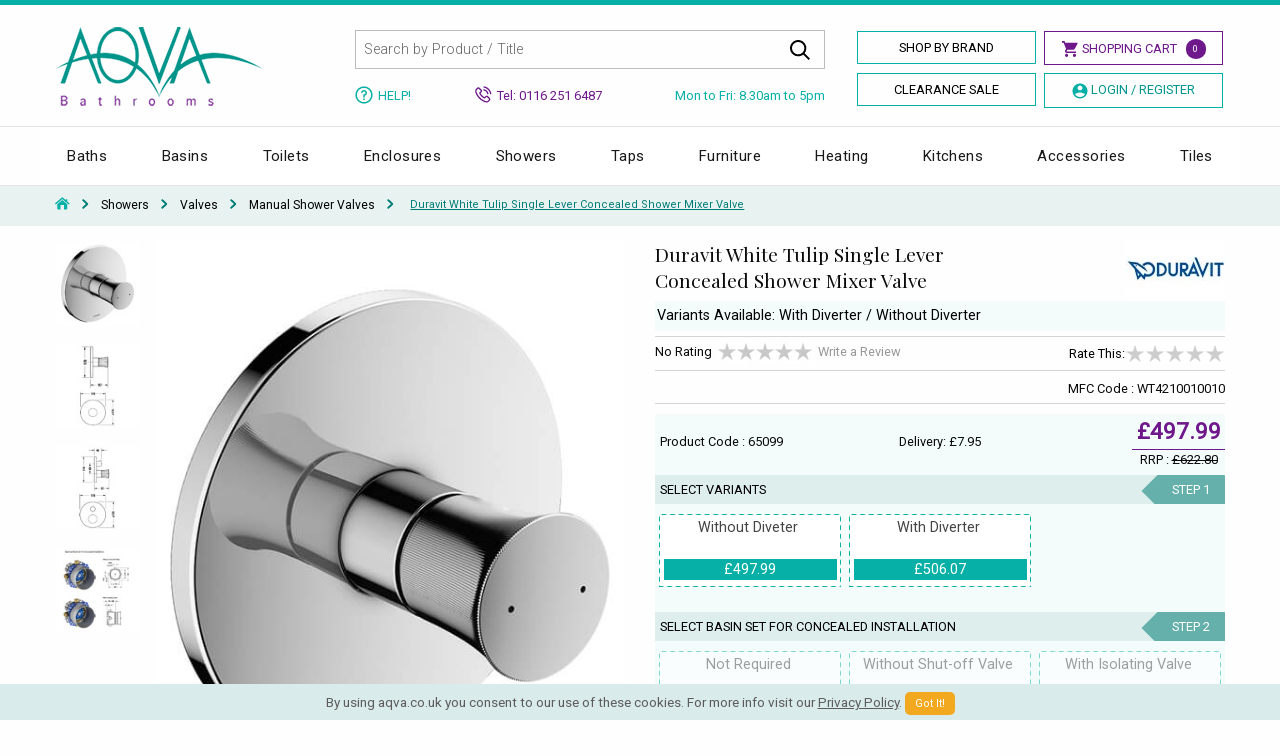

--- FILE ---
content_type: text/html; charset=utf-8
request_url: https://www.aqva.co.uk/Bathrooms/303491
body_size: 26632
content:
<!doctype html>
<html class="no-js" lang="en">
<head>
    <meta charset="utf-8">
    <meta http-equiv="x-ua-compatible" content="ie=edge">
    <meta name="viewport" content="width=device-width, initial-scale=1.0,maximum-scale=1.0,user-scalable=0">
    <meta name="apple-mobile-web-app-title" content="Shop Bathrooms">
    <title>Duravit White Tulip Single Lever Concealed Shower Mixer Valve - WT4210010010</title>
    
    <meta name="description" content="Invest in reliable plumbing products at AQVA Bathrooms. Get up to 42% discount on Duravit White Tulip Single Lever Concealed Shower Mixer Valve.">
    <style type="text/css">
        .recaptcha-placeholder{display: flex; justify-content: center; margin-bottom: 1em;}
        @media screen and (min-width: 64em) {
            .borders_share {
                min-height: 73px;
            }

            .slider-for {
                max-height: 575px;
                overflow: hidden;
            }
        }

        @media screen and (max-width: 39.9375em) {
            .slider-for {
                height: 500px;
                overflow-y: hidden;
            }

            .slider-nav {
                height: 110px;
                overflow-y: hidden
            }

            .related_pro {
                height: 525px;
                overflow-y: hidden;
            }

            #example-tabs .is-active #panel1 {
                display: block
            }
        }
    </style>

    
        <meta name="ROBOTS" content="index, follow">
    <meta property="og:type" content="product" />
    <meta property="og:title" content="Duravit White Tulip Single Lever Concealed Shower Mixer Valve - WT4210010010" />
        <meta property="og:image" content="https://md.aqva.co.uk/M-2021-7-12--9-28-1-827.jpg" />

    <meta property="og:description" content="Invest in reliable plumbing products at AQVA Bathrooms. Get up to 42% discount on Duravit White Tulip Single Lever Concealed Shower Mixer Valve." />
    <meta property="og:url" content="https://www.aqva.co.uk/Bathrooms/303491" />
    <meta property="product:price:amount" content="497.99" />
    <meta property="product:price:currency" content="GBP" />
    <meta property="product:brand" content="duravit" />
    <meta property="og:site_name" content="AQVA Bathrooms" />
    <meta property="product:availability" content="instock" />

    
            <link rel="canonical" href="https://www.aqva.co.uk/Bathrooms/303491">

    <link rel="preconnect" href="//fonts.googleapis.com" crossorigin>
    <link rel="preconnect" href="//fonts.gstatic.com" crossorigin>
    <link rel="preconnect" href="//www.googletagmanager.com">
    <link rel="preconnect" href="//www.google-analytics.com">
    <link rel="preconnect" href="//connect.facebook.net">
    <link rel="preload" href="/css/app.css" as="style">
    <link rel="preload" href="/css/new_aqva.css" as="style">
    <link rel="preload" href="//brand.aqva.co.uk/foundation.js" as="script">
    <link rel="icon" type="image/png" href="/favicon.png">
    <link rel="apple-touch-icon" type="image/png" href="/aq_ico.png" />
    <link href="https://fonts.googleapis.com/css?family=Playfair+Display:400,400i|Roboto:300,300i,400,400i&display=swap" rel="stylesheet">
    <link href="https://files.aqva.co.uk/css/app.css" rel="stylesheet" />
    <link href="/css/new_aqva.css" rel="stylesheet" />
    <link href="https://files.aqva.co.uk/css/menu.css" rel="stylesheet" />
    
    

    
    




    <script src="//cdn.searchspring.net/search/v3/js/searchspring.catalog.js?lwpwwc" search="searchkey" defer></script>
    <script>
        !function (f, b, e, v, n, t, s) {
            if (f.fbq) return; n = f.fbq = function () {
                n.callMethod ?
                    n.callMethod.apply(n, arguments) : n.queue.push(arguments)
            };
            if (!f._fbq) f._fbq = n; n.push = n; n.loaded = !0; n.version = '2.0';
            n.queue = []; t = b.createElement(e); t.async = !0;
            t.src = v; s = b.getElementsByTagName(e)[0];
            s.parentNode.insertBefore(t, s)
        }(window, document, 'script',
            'https://connect.facebook.net/en_US/fbevents.js');
        fbq('init', '585248138581008');
        fbq('track', 'PageView');
    </script>
</head>
<!-- Facebook Pixel Code -->
<!-- End Facebook Pixel Code -->

<body>

    <noscript>
        <img height="1" width="1" style="display:none"
             src="https://www.facebook.com/tr?id=585248138581008&ev=PageView&noscript=1" />
    </noscript> <header>
        <div class="top-bar-header"> </div>
        <div class="row show-for-small-only hide-for-medium hide-for-large">
            <div class="large-12 columns">

                <div class="new-mob-head">

                    <a href="https://www.aqva.co.uk/"><img src="/images/logo-head.png" alt="AQVA Bathrooms" /></a>

                    <div class="mobapp-style-head">

                        <a class="mobapp-ico" href="tel:+441162516487">
                            <svg xmlns="http://www.w3.org/2000/svg" viewBox="0 0 100 99.2"><path d="M51.5 32.1c9 0 16.4 7.4 16.4 16.4 0 1.5 1.2 2.6 2.6 2.6s2.6-1.2 2.6-2.6c0-12-9.7-21.7-21.7-21.7-1.5 0-2.6 1.2-2.6 2.6.1 1.5 1.3 2.7 2.7 2.7zm0-13.4c16.4 0 29.8 13.3 29.8 29.8 0 1.5 1.2 2.6 2.6 2.6s2.6-1.2 2.6-2.6c0-19.3-15.7-35.1-35.1-35.1-1.5 0-2.6 1.2-2.6 2.6.1 1.5 1.3 2.7 2.7 2.7zm0-18.7c-1.5 0-2.6 1.2-2.6 2.6s1.2 2.6 2.6 2.6c23.8 0 43.2 19.4 43.2 43.2 0 1.5 1.2 2.6 2.6 2.6s2.6-1.2 2.6-2.6C100 21.7 78.3 0 51.5 0zm43.7 79.4l-18.4-14c-.8-.8-1.9-1.2-3.1-1.2-1.2 0-2.4.5-3.2 1.3l-6.4 6.3c-1 1-2.4 1.2-3.6.7-3.2-1.5-6.4-3.3-9.5-5.4-3.6-2.5-7.1-5.3-10.3-8.5-3.2-3.2-6.1-6.7-8.5-10.3-2-3-3.8-6.2-5.4-9.5-.6-1.2-.3-2.7.7-3.7L34 29c.9-.9 1.3-2 1.3-3.2 0-1.2-.4-2.3-1.3-3.1l-13.6-18-.3-.3c-.8-.9-1.9-1.4-3-1.4-1.2 0-2.4.5-3.2 1.3l-2.6 2.6C.9 16.1-2.8 31 2.3 43.9c4.6 11.8 11.5 22.4 20.5 31.5 9.1 9.3 20.1 16.5 32.5 21.4 4.1 1.6 8.4 2.4 12.7 2.4 9.2 0 18.2-3.7 25-10.6l2.6-2.6c.9-.9 1.3-2 1.3-3.2 0-1.2-.4-2.2-1.2-3.1-.2-.1-.3-.2-.5-.3zM89 84.9c-8.3 8.6-20.9 11.3-31.9 7-11.7-4.6-22-11.4-30.6-20.2C18 63.1 11.5 53.1 7.2 42 2.9 31.1 6 18.6 14.8 10.9l.1-.1 2-2 12.8 17-5.9 5.8c-2.6 2.5-3.3 6.4-1.8 9.7 1.7 3.5 3.6 6.9 5.8 10.2 2.6 3.9 5.7 7.6 9.2 11.1 3.4 3.4 7.2 6.5 11.1 9.2 3.3 2.2 6.8 4.2 10.2 5.8 3.3 1.5 7.1.8 9.6-1.7l6-5.9 17.2 13.1-2.1 1.8z" /></svg>
                        </a>

                        <a class="mobapp-ico">
                            <svg xmlns="http://www.w3.org/2000/svg" viewBox="0 0 99.9 100" class="search_icon"><path d="M98.6 92.6L72.4 66.3c5.7-7 9-15.9 9-25.6C81.5 18.2 63.2 0 40.7 0S0 18.2 0 40.7s18.2 40.7 40.7 40.7c9.7 0 18.5-3.4 25.5-9l26.2 26.2c1.7 1.7 4.5 1.7 6.2 0s1.7-4.3 0-6zM40.7 72.7c-17.7 0-32-14.3-32-32s14.3-32 32-32 32 14.3 32 32-14.3 32-32 32z" /></svg>
                        </a>

                            <a class="mobapp-ico" href="https://www.aqva.co.uk/home/login">
                                <svg xmlns="http://www.w3.org/2000/svg" viewBox="0 0 100 100"><path d="M50 0C22.4 0 0 22.4 0 50c0 14.1 5.9 26.9 15.4 36 0 0 0 .1.1.1.3.3.6.5.9.8.8.7 1.6 1.5 2.5 2.1.5.4.9.7 1.4 1 .8.6 1.6 1.2 2.4 1.7.6.4 1.2.7 1.7 1.1.8.5 1.5.9 2.3 1.4.7.4 1.4.7 2.1 1 .7.4 1.5.7 2.3 1 .8.3 1.5.6 2.3.9.7.3 1.5.5 2.2.8.8.3 1.7.4 2.6.7.7.2 1.4.4 2.1.5 1 .2 2 .3 3 .5l1.8.3c1.6.2 3.3.3 4.9.3s3.3-.1 4.9-.2l1.8-.3c1-.1 2-.3 3-.5.7-.1 1.4-.3 2.1-.5.9-.2 1.7-.4 2.6-.7.7-.2 1.5-.5 2.2-.8.8-.3 1.6-.5 2.3-.9.8-.3 1.5-.7 2.3-1 .7-.3 1.4-.6 2.1-1 .8-.4 1.6-.9 2.3-1.4.6-.3 1.2-.7 1.7-1.1.8-.5 1.6-1.1 2.4-1.7.5-.3.9-.7 1.4-1 .8-.7 1.6-1.4 2.5-2.1.3-.3.6-.5.9-.8 0 0 0-.1.1-.1 9.5-9.1 15.4-21.9 15.4-36C100 22.4 77.6 0 50 0zm7 48.1c-1 .6-2 1-3 1.3-.2.1-.4.1-.6.2-.4.1-.7.2-1.1.2-.7.1-1.4.2-2.1.2h-.4c-.7 0-1.4-.1-2.1-.2-.4-.1-.7-.1-1.1-.2-.2 0-.4-.1-.6-.2-1-.3-2-.7-3-1.3h-.1c-4.3-2.5-7.3-7.1-7.3-12.4 0-7.9 6.4-14.3 14.3-14.3s14.3 6.4 14.3 14.3c.1 5.3-2.9 9.9-7.2 12.4zm-16.1 7c2.8 1.3 5.8 2.1 9.1 2.1s6.3-.7 9.1-2.1c11.4 3.8 19.3 14.6 19.5 26.8-.2.1-.3.3-.4.4-.7.6-1.3 1.1-2 1.6l-1.2.9c-.6.5-1.3.9-2 1.3l-1.5.9c-.6.4-1.3.7-1.9 1.1-.6.3-1.2.6-1.7.8-.6.3-1.2.6-1.9.8-.6.3-1.3.5-2 .7l-1.8.6c-.7.2-1.5.4-2.2.6-.6.1-1.2.3-1.7.4-.8.2-1.7.3-2.6.4-.5.1-1 .2-1.5.2-1.4.1-2.8.2-4.2.2s-2.8-.1-4.2-.2c-.5-.1-1-.1-1.5-.2-.9-.1-1.7-.2-2.6-.4-.6-.1-1.2-.3-1.7-.4-.7-.2-1.5-.4-2.2-.6l-1.8-.6c-.7-.2-1.3-.5-2-.7-.6-.3-1.2-.5-1.9-.8-.6-.3-1.2-.5-1.7-.8-.6-.3-1.3-.7-1.9-1.1l-1.5-.9c-.7-.4-1.3-.9-2-1.3l-1.2-.9c-.7-.5-1.3-1.1-2-1.6l-.4-.4c.2-12.2 8.1-23 19.5-26.8zm44 19.7C82.6 64.1 75.6 55 65.8 50.2c3.5-3.8 5.6-8.9 5.6-14.4 0-11.8-9.6-21.4-21.4-21.4S28.6 24 28.6 35.8c0 5.6 2.2 10.6 5.6 14.4-9.8 4.8-16.9 14-19.1 24.6-5-7-7.9-15.5-7.9-24.8C7.1 26.4 26.4 7.1 50 7.1S92.9 26.4 92.9 50c0 9.2-3 17.8-8 24.8z" /></svg>
                            </a>

                        <a class="mobapp-ico" href="https://www.aqva.co.uk/cart.aspx">
                            <svg xmlns="http://www.w3.org/2000/svg" viewBox="0 0 106.2 100"><path d="M103.9 20.6c-2-2.6-5.1-4.1-8.4-4.1H27.4l-2.1-8.3C24 3.4 19.8 0 14.9 0H3.5C1.6 0 0 1.6 0 3.5S1.6 7 3.5 7h11.4c1.7 0 3.1 1.1 3.6 2.8l13.6 54.4c1.2 4.8 5.5 8.2 10.4 8.2h44.6c4.9 0 9.3-3.4 10.4-8.2l8.4-34.5c.8-3.2.1-6.5-2-9.1zm-4.8 7.5l-8.4 34.5c-.4 1.7-1.9 2.8-3.6 2.8H42.5c-1.7 0-3.1-1.1-3.6-2.8l-9.7-39h66.3c1.1 0 2.2.6 2.9 1.5.7.7 1 1.9.7 3zM44.9 76.7c-6.4 0-11.6 5.3-11.6 11.6 0 6.4 5.3 11.6 11.6 11.6s11.6-5.3 11.6-11.6-5.3-11.6-11.6-11.6zm0 16.3c-2.6 0-4.6-2-4.6-4.6 0-2.6 2-4.6 4.6-4.6 2.6 0 4.6 2 4.6 4.6-.1 2.4-2.2 4.6-4.6 4.6zm38.4-16.3c-6.4 0-11.6 5.3-11.6 11.6 0 6.4 5.3 11.6 11.6 11.6 6.4 0 11.6-5.3 11.6-11.6s-5.2-11.6-11.6-11.6zm0 16.3c-2.6 0-4.6-2-4.6-4.6 0-2.6 2-4.6 4.6-4.6 2.6 0 4.6 2 4.6 4.6 0 2.4-2.1 4.6-4.6 4.6z" /></svg>
                            <dd id="noCount" class="badge success">0</dd>
                        </a>


                    </div>
                </div>

                <div class="mobile_tab_search">
                    <div class="search-box">
                        <form id="searchform" name="searchform" action="/search" method="get">
                            <input class="input-group-field" type="text" placeholder="Search by Product / Title" id="searchkey" name="searchkey" required="" autocomplete="off">
                            <button type="submit">Go</button>
                            <input type="hidden" id="showmenu" name="showmenu" value="0" />
                        </form>
                    </div>
                </div>
                </div>
        </div>
        <div class="row hide-for-small-only">
            <div class="large-12 columns nopadding menu_margin">
                <div class="large-3 small-6 medium-3 columns">
                    <div class="logo-header">
                        <a href="https://www.aqva.co.uk">
                            <img src="https://brand.aqva.co.uk/logo-head.png" alt="AQVA Bathrooms" />
                        </a>
                    </div>
                </div><div class="large-5 small-6 medium-9 columns nopadding">
                    <div class="large-12 columns">
                        <div class="search-box">
                            <form id="searchform" name="searchform" action="/search" method="get">
                                <input type="text" placeholder="Search by Product / Title" id="searchkey" name="searchkey" required="" autocomplete="off">
                                <button class="search_input" type="submit">
                                    <svg xmlns="http://www.w3.org/2000/svg" width="20" height="20"><path d="M8.17 16.33c1.83 0 3.6-.61 5.03-1.74L18.62 20 20 18.61l-5.41-5.41c2.78-3.55 2.16-8.68-1.39-11.46S4.52-.42 1.74 3.13s-2.16 8.68 1.39 11.46a8.151 8.151 0 0 0 5.04 1.74zm0-14.37a6.199 6.199 0 1 1 0 12.4 6.199 6.199 0 1 1 0-12.4z" /></svg>
                                </button> <input type="hidden" id="showmenu" name="showmenu" value="0" />
                            </form>
                        </div>
                    </div>
                </div>
                <div class="large-4 columns">
                    <a class="shop-by-brand header_btn" href="https://www.aqva.co.uk/shopbybrand.aspx">Shop By Brand</a>
                    <a href="https://www.aqva.co.uk/cart.aspx" class="shopping-cart-button header_btn1">
                        <svg width="17px" height="16px"><path d="M3.571,0.051 L0.889,0.065 L0.896,1.654 L2.524,1.647 L5.114,7.930 L4.173,9.451 C3.514,10.516 4.315,11.977 5.556,11.977 L15.036,11.977 L15.036,10.387 L5.556,10.387 C5.469,10.387 5.459,10.370 5.506,10.294 L6.430,8.798 L12.301,8.798 C12.872,8.798 13.399,8.484 13.675,7.980 L16.507,2.824 C16.798,2.294 16.419,1.644 15.820,1.644 L4.227,1.644 L3.571,0.051 ZM5.602,12.772 C4.734,12.772 4.030,13.484 4.030,14.362 C4.030,15.240 4.734,15.952 5.602,15.952 C6.471,15.952 7.174,15.240 7.174,14.362 C7.174,13.484 6.471,12.772 5.602,12.772 ZM13.463,12.772 C12.595,12.772 11.891,13.484 11.891,14.362 C11.891,15.240 12.595,15.952 13.463,15.952 C14.332,15.952 15.036,15.240 15.036,14.362 C15.036,13.484 14.332,12.772 13.463,12.772 Z" /></svg>
                        <span>Shopping Cart</span>
                        <dd id="noCount" class="badge success">0</dd>
                    </a>
                    <a class="shop-by-brand header_btn" href="https://www.aqva.co.uk/clearance-sale">Clearance Sale</a> 
<a href="https://www.aqva.co.uk/home/login" class="shop-by-brand login-register header_btn1"> <svg width="16px" height="16px"><path d="M8.001,0.518 C3.869,0.518 0.519,3.868 0.519,8.000 C0.519,12.132 3.869,15.482 8.001,15.482 C12.133,15.482 15.483,12.132 15.483,8.000 C15.483,3.868 12.133,0.518 8.001,0.518 ZM8.001,2.576 C9.344,2.576 10.433,3.664 10.433,5.007 C10.433,6.350 9.344,7.439 8.001,7.439 C6.658,7.439 5.570,6.350 5.570,5.007 C5.570,3.664 6.658,2.576 8.001,2.576 ZM8.001,13.985 C5.929,13.985 4.103,12.932 3.029,11.331 C3.868,10.112 6.539,9.496 8.001,9.496 C9.463,9.496 12.135,10.112 12.974,11.331 C11.899,12.932 10.074,13.985 8.001,13.985 Z" /></svg> <span>Login / Register</span> </a>                </div>
            </div>
            <div class="row column">
                <div class="large-5 large-offset-3 medium-9 medium-offset-3 _neg_margin small_style lg_no_padding columns">
                    <div class="medium-3 small-6 columns _med_no_padding tooltips">
                        <a href="https://www.aqva.co.uk/help.aspx" class="below-search-link">
                            <svg width="18px" height="18px"><path d="M9.000,0.418 C4.260,0.418 0.418,4.260 0.418,9.000 C0.418,13.740 4.260,17.582 9.000,17.582 C13.740,17.582 17.582,13.740 17.582,9.000 C17.571,4.265 13.735,0.429 9.000,0.418 ZM9.000,16.133 L9.000,16.135 C5.070,16.135 1.883,12.949 1.883,9.019 C1.883,5.088 5.070,1.902 9.000,1.902 C12.930,1.902 16.117,5.088 16.117,9.019 C16.106,12.945 12.926,16.124 9.000,16.133 ZM11.874,6.228 C12.262,7.800 11.304,9.388 9.733,9.777 L9.733,11.382 L8.267,11.382 L8.267,8.395 L9.000,8.395 C9.809,8.395 10.465,7.739 10.465,6.930 C10.465,6.121 9.809,5.465 9.000,5.465 C8.191,5.465 7.535,6.121 7.535,6.930 L6.070,6.930 C6.070,5.312 7.382,4.000 9.000,4.000 L9.000,4.002 C10.358,3.988 11.548,4.910 11.874,6.228 ZM8.267,12.611 L9.733,12.611 L9.733,13.892 L8.267,13.892 L8.267,12.611 Z" /></svg> <span>Help!</span>
                        </a>
                    </div>
                    <div class="medium-4 small-6 columns nopadding">
                        <div class="below-search-number"> <svg width="17px" height="17px"><path d="M8.280,3.770 C8.341,3.406 8.687,3.158 9.054,3.218 L9.055,3.218 C10.154,3.404 11.157,3.923 11.956,4.719 C12.752,5.515 13.271,6.517 13.458,7.617 C13.490,7.792 13.450,7.970 13.347,8.117 C13.243,8.267 13.087,8.364 12.908,8.393 C12.907,8.395 12.905,8.395 12.903,8.395 C12.877,8.400 12.839,8.405 12.797,8.405 C12.467,8.405 12.188,8.170 12.134,7.845 C11.992,7.021 11.602,6.269 11.006,5.673 C10.406,5.075 9.654,4.686 8.832,4.545 C8.469,4.484 8.223,4.138 8.280,3.770 ZM14.793,12.007 C15.171,12.384 15.371,12.833 15.373,13.302 C15.374,13.770 15.177,14.223 14.805,14.612 C14.660,14.767 14.511,14.909 14.365,15.049 C14.153,15.252 13.964,15.435 13.800,15.632 C13.795,15.638 13.790,15.643 13.783,15.650 L13.775,15.658 C13.227,16.251 12.528,16.551 11.698,16.551 C11.625,16.551 11.554,16.548 11.487,16.545 L11.478,16.545 C11.477,16.545 11.475,16.545 11.474,16.545 C10.291,16.467 9.244,16.031 8.464,15.658 L8.463,15.658 C6.438,14.678 4.660,13.286 3.179,11.521 C1.966,10.060 1.145,8.690 0.599,7.213 C0.237,6.236 0.098,5.422 0.159,4.650 L0.159,4.648 C0.216,3.997 0.480,3.430 0.945,2.966 L2.083,1.830 C2.083,1.828 2.084,1.828 2.086,1.826 C2.465,1.463 2.910,1.271 3.376,1.271 C3.844,1.271 4.286,1.463 4.650,1.826 C4.838,1.999 5.023,2.187 5.202,2.370 L5.274,2.444 C5.325,2.494 5.378,2.547 5.429,2.600 C5.480,2.652 5.532,2.705 5.585,2.757 L6.492,3.665 C6.882,4.053 7.088,4.504 7.088,4.969 C7.090,5.435 6.883,5.888 6.492,6.279 C6.445,6.326 6.397,6.374 6.351,6.422 C6.304,6.469 6.258,6.517 6.212,6.563 C6.007,6.773 5.788,6.995 5.553,7.216 C5.739,7.600 5.992,7.986 6.353,8.441 C7.197,9.475 8.072,10.273 9.031,10.882 C9.126,10.941 9.241,10.999 9.341,11.050 L9.389,11.073 C9.410,11.084 9.433,11.096 9.456,11.107 L10.390,10.173 C10.766,9.795 11.214,9.597 11.684,9.597 C12.158,9.597 12.603,9.799 12.971,10.181 L12.971,10.181 L14.793,12.007 ZM13.857,12.957 L12.024,11.123 C12.022,11.122 12.022,11.122 12.020,11.120 C11.941,11.038 11.820,10.941 11.695,10.941 C11.561,10.941 11.432,11.040 11.350,11.122 L10.214,12.258 C10.029,12.453 9.799,12.557 9.549,12.557 C9.403,12.557 9.262,12.522 9.119,12.450 C9.108,12.445 9.098,12.439 9.088,12.434 L9.083,12.430 C9.077,12.427 9.070,12.424 9.063,12.419 C8.968,12.361 8.853,12.302 8.752,12.251 C8.614,12.182 8.466,12.107 8.323,12.017 C7.231,11.324 6.248,10.427 5.315,9.280 C5.315,9.278 5.314,9.278 5.314,9.277 C4.788,8.612 4.447,8.055 4.204,7.469 C4.201,7.464 4.199,7.459 4.197,7.454 C4.194,7.446 4.191,7.438 4.187,7.428 C4.058,7.054 4.133,6.722 4.411,6.445 L4.427,6.428 C4.430,6.423 4.435,6.420 4.439,6.417 C4.700,6.185 4.939,5.942 5.194,5.684 L5.261,5.615 C5.356,5.517 5.453,5.420 5.548,5.325 C5.813,5.061 5.813,4.875 5.548,4.611 L4.642,3.704 C4.529,3.594 4.417,3.480 4.320,3.379 L4.314,3.373 C4.112,3.169 3.922,2.976 3.726,2.792 C3.725,2.790 3.723,2.788 3.721,2.787 C3.601,2.670 3.488,2.611 3.381,2.611 C3.268,2.611 3.147,2.672 3.028,2.785 L1.899,3.915 C1.658,4.153 1.531,4.422 1.502,4.760 C1.456,5.340 1.567,5.954 1.863,6.747 C2.357,8.080 3.104,9.324 4.212,10.659 C5.567,12.278 7.195,13.552 9.054,14.446 C9.727,14.767 10.621,15.141 11.567,15.202 C11.616,15.205 11.664,15.208 11.707,15.208 C12.163,15.208 12.498,15.069 12.790,14.757 C12.997,14.510 13.217,14.297 13.447,14.082 C13.472,14.057 13.496,14.033 13.521,14.010 C13.634,13.900 13.741,13.796 13.841,13.688 L13.843,13.686 C14.161,13.351 14.038,13.138 13.857,12.957 ZM16.313,7.485 C16.011,5.707 15.171,4.085 13.882,2.797 C12.588,1.506 10.966,0.666 9.187,0.365 C8.820,0.304 8.474,0.552 8.413,0.917 C8.353,1.283 8.600,1.629 8.963,1.690 C10.469,1.946 11.840,2.659 12.930,3.747 C14.020,4.837 14.731,6.208 14.987,7.712 C15.041,8.037 15.320,8.272 15.650,8.272 C15.652,8.272 15.653,8.272 15.655,8.272 C15.696,8.272 15.731,8.267 15.757,8.262 C15.758,8.262 15.760,8.262 15.762,8.260 C15.941,8.231 16.097,8.134 16.200,7.984 C16.305,7.838 16.345,7.661 16.313,7.485 Z" /></svg> <span>Tel: 0116 251 6487</span> </div>
                    </div>
                    <div class="medium-5 hide-for-small-only _med_no_padding text-center medium-text-right columns">
                        <div class="below-search-day"> <span>Mon to Fri: 8.30am to 5pm</span> </div>
                    </div>
                </div>
            </div>
        </div>
    </header> <div class="main-nav-bord"><div class="row"><div class="large-12 small-12 columns nopadding"><div class="r-h-container" id="top-header"><div class="bw-container"><div class="bw-content"><div class="bw-nav"><div class="bw-nav-open"> <button class="bw-btn bw-navbtn"> </button></div><div class="bw-slide"><div class="bw-navtitle"></div><div class="bw-menu"><div class="bw-menu-scrollbar"><ul class="bw-navitems bw-navlevel1 bw-translate-0"><li class="bw-navitem b_c"> <a href="https://www.aqva.co.uk/Baths" class="bw-navlink bw-navfold bw-navlinklevel1" title="Baths">Baths</a><div class="bw-navitems bw-navlevel2"><ul class="bw-column"><li class="bw-navitem"><a href="https://www.aqva.co.uk/Baths/BathRanges" title="Bath Ranges" class="bw-navlink bw-navfold">Bath Ranges</a><div class="bw-navitems bw-navlevel3"><ul class="bw-navitems-group"><li class="bw-navitem"><a href="https://www.aqva.co.uk/Baths/BathRanges/RegularBaths" title="Standard / Acrylic Baths" class="bw-navlink bw-navlink--bold">Standard / Acrylic Baths</a></li><li class="bw-navitem"> <a href="https://www.aqva.co.uk/Baths/BathRanges/DoubleEnded" title="Double Ended Baths" class="bw-navlink bw-navfold">Double Ended Baths</a></li><li class="bw-navitem"><a href="https://www.aqva.co.uk/Baths/BathRanges/ShowerBaths" title="Shower Baths" class="bw-navlink bw-navlink--bold">Shower Baths</a></li><li class="bw-navitem"><a href="https://www.aqva.co.uk/Baths/BathRanges/CornerBaths" title="Corner Baths" class="bw-navlink bw-navfold">Corner Baths</a></li><li class="bw-navitem"><a href="https://www.aqva.co.uk/Baths/BathRanges/WhirlpoolBaths" title="Whirlpool Baths" class="bw-navlink bw-navfold">Whirlpool Baths</a></li><li class="bw-navitem"><a href="https://www.aqva.co.uk/Baths/BathRanges/SteelBaths" class="bw-navlink bw-navfold" title="Steel Baths">Steel Baths</a></li><li class="bw-navitem"><a href="https://www.aqva.co.uk/Baths/BathRanges/InsetBaths" class="bw-navlink bw-navfold" title="Inset Baths">Inset Baths</a></li><li class="bw-navitem"><a href="https://www.aqva.co.uk/Baths/BathRanges/CastIron" class="bw-navlink bw-navfold" title="Cast Iron Baths">Cast Iron Baths</a></li></ul></div></li></ul><ul class="bw-column"><li class="bw-navitem"> <a href="https://www.aqva.co.uk/Baths/BathAccessories" title="Accessories & Panels" class="bw-navlink bw-navfold"> Accessories & Panels</a><div class="bw-navitems bw-navlevel3"><ul class="bw-navitems-group"><li class="bw-navitem"><a href="https://www.aqva.co.uk/Baths/Curtains/Fittings" class="bw-navlink bw-navfold" title="Bath Curtains">Bath Curtains</a></li><li class="bw-navitem"><a href="https://www.aqva.co.uk/Baths/CurtainRails/Fittings" class="bw-navlink bw-navfold" title="Curtain Rails">Curtain Rails</a></li><li class="bw-navitem"><a href="https://www.aqva.co.uk/Baths/BathScreen/Fittings" class="bw-navlink bw-navfold" title="Bath Screens">Bath Screens</a></li><li class="bw-navitem"><a href="https://www.aqva.co.uk/Baths/Panels/FrontPanel" class="bw-navlink bw-navfold" title="Front Bath Panel">Front Bath Panel</a></li><li class="bw-navitem"><a href="https://www.aqva.co.uk/Baths/BathAccessories/BathWastes" class="bw-navlink bw-navlink--bold" title="Bath Waste">Bath Waste</a></li><li class="bw-navitem"><a href="https://www.aqva.co.uk/Baths/Panels/EndPanels" class="bw-navlink bw-navfold" title="End Bath panels">End Bath panels</a></li></ul></div></li></ul><div class="advert"><h3 class="menu_logo_tit">Top Selling Brands Under This Category</h3> <a class="menu_logo_img" href="https://www.aqva.co.uk/Brand/Roca"><img src="https://brand.aqva.co.uk/logo-preload.jpg" data-src="https://brand.aqva.co.uk/Big_2012-5-3--13-8-37-612.jpg" alt="Roca" class="lazyload"></a> <a class="menu_logo_img" href="https://www.aqva.co.uk/Brand/frontline"><img src="https://brand.aqva.co.uk/logo-preload.jpg" data-src="https://brand.aqva.co.uk/Big_2018-11-20--7-20-45-68.jpg" alt="frontline" class="lazyload"></a> <a class="menu_logo_img" href="https://www.aqva.co.uk/Brand/kaldewei"><img src="https://brand.aqva.co.uk/logo-preload.jpg" data-src="https://brand.aqva.co.uk/Big_2013-7-18--12-9-56-225.jpg" alt="kaldewei" class="lazyload"></a></div></div></li><li class="bw-navitem b_c"> <a href="https://www.aqva.co.uk/Bathroom/Basins" title="Basins" class="bw-navlink bw-navfold bw-navlinklevel1">Basins</a><div class="bw-navitems bw-navlevel2"><ul class="bw-column "><li class="bw-navitem"> <a href="#" title="Basins" class="bw-navlink bw-navfold">Basins</a><div class="bw-navitems bw-navlevel3"><ul class="bw-navitems-group"><li class="bw-navitem"><a href="https://www.aqva.co.uk/Bathroom/Basins/LargeBasins" title="Large Wash Basins" class="bw-navlink bw-navlink--bold">Large Wash Basins</a></li><li class="bw-navitem"><a href="https://www.aqva.co.uk/Bathroom/Basins/CloakroomBasins" title="Cloakroom Basins" class="bw-navlink bw-navlink--bold">Cloakroom Basins</a></li><li class="bw-navitem"> <a href="https://www.aqva.co.uk/Bathroom/Basins/CornerBasins" title="Corner Basins" class="bw-navlink bw-navlink--bold">Corner Basins</a></li><li class="bw-navitem"><a href="https://www.aqva.co.uk/Bathroom/Basins/CounterTop" title="Counter Top Basins" class="bw-navlink bw-navlink--bold">Counter Top Basins</a></li><li class="bw-navitem"> <a href="https://www.aqva.co.uk/Bathroom/Basins/InsetBasins" title="Inset Basins" class="bw-navlink bw-navlink--bold">Inset Basins</a></li><li class="bw-navitem"> <a href="https://www.aqva.co.uk/Bathroom/Basins/SemiRecessed" title="Semi-Recessed Basin" class="bw-navlink bw-navlink--bold">Semi-Recessed Basin</a></li><li class="bw-navitem"> <a href="https://www.aqva.co.uk/Bathroom/Basins/BasinsWithStands" title="Basins With Stand" class="bw-navlink bw-navlink--bold">Basins With Stand</a></li><li class="bw-navitem"> <a href="https://www.aqva.co.uk/Bathroom/Basins/Wall-Hung" title="Wall Hung Basins" class="bw-navlink bw-navlink--bold">Wall Hung Basins</a></li></ul></div></li></ul><ul class="bw-column "><li class="bw-navitem"> <a href="#" title="Basins" class="bw-navlink bw-navfold">Basins Accessories</a><div class="bw-navitems bw-navlevel3"><ul class="bw-navitems-group"><li class="bw-navitem"><a href="https://www.aqva.co.uk/Bathroom/Basins/wastes" title="Basin Waste" class="bw-navlink bw-navlink--bold">Basin Waste</a></li><li class="bw-navitem"> <a href="https://www.aqva.co.uk/Bathroom/Basins/frames" title="Basin Frames" class="bw-navlink bw-navlink--bold">Basin Frames</a></li><li class="bw-navitem"> <a href="https://www.aqva.co.uk/Bathroom/Basins/bottle-traps" title="Bottle Traps" class="bw-navlink bw-navlink--bold">Bottle Traps</a></li></ul></div></li></ul><div class="advert"><h3 class="menu_logo_tit">Top Selling Brands Under This Category</h3> <a class="menu_logo_img" href="https://www.aqva.co.uk/Brand/essential"><img src="https://brand.aqva.co.uk/logo-preload.jpg" data-src="https://brand.aqva.co.uk/Big_2013-11-1--7-44-51-105.jpg" alt="essential" class="lazyload"></a> <a class="menu_logo_img" href="https://www.aqva.co.uk/Brand/hib"><img src="https://brand.aqva.co.uk/logo-preload.jpg" data-src="https://brand.aqva.co.uk/Big_2017-11-10--12-29-24-766.jpg" alt="hib" class="lazyload"></a> <a class="menu_logo_img" href="https://www.aqva.co.uk/Brand/britton"><img src="https://brand.aqva.co.uk/logo-preload.jpg" data-src="https://brand.aqva.co.uk/Big_2014-6-19--8-6-32-889.jpg" alt="Britton Bathrooms" class="lazyload"></a></div></div></li><li class="bw-navitem b_c"> <a href="https://www.aqva.co.uk/Bathroom/ToiletsBidets" title="Toilets" class="bw-navlink bw-navfold bw-navlinklevel1">Toilets</a><div class="bw-navitems bw-navlevel2"><ul class="bw-column "><li class="bw-navitem"> <a href="#" title="Toilets & Bidets" class="bw-navlink bw-navfold">Toilets & Bidets</a><div class="bw-navitems bw-navlevel3"><ul class="bw-navitems-group"><li class="bw-navitem"><a href="https://www.aqva.co.uk/Bathroom/ToiletsBidets/CloseCoupled" title="Close Coupled Toilet" class="bw-navlink bw-navlink--bold">Close Coupled Toilet</a></li><li class="bw-navitem"><a href="https://www.aqva.co.uk/Bathroom/ToiletsBidets/TraditionalWC" title="Traditional Toilet" class="bw-navlink bw-navlink--bold">Traditional Toilet</a></li><li class="bw-navitem"><a href="https://www.aqva.co.uk/Bathroom/ToiletsBidets/LowLevelWC" title="Low Level Toilet" class="bw-navlink bw-navlink--bold">Low Level Toilet</a></li><li class="bw-navitem"><a href="https://www.aqva.co.uk/Bathroom/ToiletsBidets/BackToWallWC" title="Back to Wall Toilet" class="bw-navlink bw-navlink--bold">Back to Wall Toilet</a></li><li class="bw-navitem"><a href="https://www.aqva.co.uk/Bathroom/ToiletsBidets/WallHungWC" title="Wall Hung Toilets" class="bw-navlink bw-navlink--bold">Wall Hung Toilets</a></li><li class="bw-navitem"><a href="https://www.aqva.co.uk/Bathroom/ToiletsBidets/Bidets" title="Bidet" class="bw-navlink bw-navlink--bold">Bidet</a></li><li class="bw-navitem"><a href="https://www.aqva.co.uk/Bathroom/ToiletsBidets/Urinals" title="Urinals" class="bw-navlink bw-navlink--bold">Urinals</a></li></ul></div></li></ul><ul class="bw-column"><li class="bw-navitem"> <a href="#" title="Accessories" class="bw-navlink bw-navfold">Accessories</a><div class="bw-navitems bw-navlevel3"><ul class="bw-navitems-group"><li class="bw-navitem"><a href="https://www.aqva.co.uk/Bathroom/ToiletsBidets/ToiletSeats" class="bw-navlink bw-navlink--bold" title="Toilet Seats">Toilet Seats</a></li><li class="bw-navitem"><a href="https://www.aqva.co.uk/Bathroom/ToiletsBidets/BrushHolder" class="bw-navlink bw-navlink--bold" title="Toilet Brush Holder">Toilet Brush Holder</a></li><li class="bw-navitem"><a href="https://www.aqva.co.uk/Bathroom/ToiletsBidets/ToiletRollHolders" class="bw-navlink bw-navlink--bold" title="Toilet Roll Holder">Toilet Roll Holder</a></li><li class="bw-navitem"><a href="https://www.aqva.co.uk/Bathroom/ToiletsBidets/cisterns" class="bw-navlink bw-navlink--bold" title="Cistern">Cistern</a></li><li class="bw-navitem"><a href="https://www.aqva.co.uk/Bathroom/ToiletsBidets/DoucheKits" class="bw-navlink bw-navlink--bold" title="Douche Kit">Douche Kit</a></li><li class="bw-navitem"><a href="https://www.aqva.co.uk/Bathroom/ToiletsBidets/WCFrames" class="bw-navlink bw-navlink--bold" title="WC Frames">WC Frames</a></li><li class="bw-navitem"><a href="https://www.aqva.co.uk/Bathroom/ToiletsBidets/flushplates" class="bw-navlink bw-navlink--bold" title="Flush Plates">Flush Plates</a></li></ul></div></li></ul><div class="advert"><h3 class="menu_logo_tit">Top Selling Brands Under This Category</h3> <a class="menu_logo_img" href="https://www.aqva.co.uk/Brand/rak"><img src="https://brand.aqva.co.uk/logo-preload.jpg" data-src="https://brand.aqva.co.uk/Big_2019-1-2--7-21-14-787.jpg" alt="rak" class="lazyload"></a> <a class="menu_logo_img" href="https://www.aqva.co.uk/Brand/vitra"><img src="https://brand.aqva.co.uk/logo-preload.jpg" data-src="https://brand.aqva.co.uk/Big_2013-11-6--7-59-53-332.jpg" alt="vitra" class="lazyload"></a> <a class="menu_logo_img" href="https://www.aqva.co.uk/Brand/saneux"><img src="https://brand.aqva.co.uk/logo-preload.jpg" data-src="https://brand.aqva.co.uk/Big_2018-2-23--10-55-35-419.jpg" alt="saneux" class="lazyload"></a></div></div></li><li class="bw-navitem b_c"> <a href="https://www.aqva.co.uk/ShowerEnclosures" title="Enclosures" class="bw-navlink bw-navfold bw-navlinklevel1">Enclosures</a><div class="bw-navitems bw-navlevel2"><ul class="bw-column "><li class="bw-navitem"> <a href="https://www.aqva.co.uk/ShowerEnclosures/ShowerDoors" title="Shower Doors" class="bw-navlink bw-navfold">Shower Doors</a><div class="bw-navitems bw-navlevel3"><ul class="bw-navitems-group"><li class="bw-navitem"><a href="https://www.aqva.co.uk/ShowerEnclosures/Enclosures/Quadrant" title="Quadrant Shower Doors" class="bw-navlink bw-navlink--bold">Quadrant Shower Doors</a></li><li class="bw-navitem"><a href="https://www.aqva.co.uk/ShowerEnclosures/ShowerDoors/BiFoldDoors" class="bw-navlink bw-navlink--bold" title="Bi-Fold Shower Doors">Bi-Fold Shower Doors</a></li><li class="bw-navitem"><a href="https://www.aqva.co.uk/ShowerEnclosures/ShowerDoors/PivotDoors" class="bw-navlink bw-navlink--bold" title="Pivot / Hinged Doors">Pivot / Hinged Doors</a></li><li class="bw-navitem"><a href="https://www.aqva.co.uk/ShowerEnclosures/ShowerDoors/SlidingShower" class="bw-navlink bw-navlink--bold" title="Sliding Shower Doors">Sliding Shower Doors</a></li></ul></div></li></ul><ul class="bw-column "><li class="bw-navitem"> <a href="https://www.aqva.co.uk/ShowerEnclosures/Enclosures" title="Shower Enclosures" class="bw-navlink bw-navfold">Shower Enclosures</a><div class="bw-navitems bw-navlevel3"><ul class="bw-navitems-group"><li class="bw-navitem"><a href="https://www.aqva.co.uk/ShowerEnclosures/Enclosures/Cubicles" title="Shower Cubicles" class="bw-navlink bw-navfold">Shower Cubicles</a></li><li class="bw-navitem"><a href="https://www.aqva.co.uk/ShowerEnclosures/Enclosures/WalkinShowers" title="Walk in Shower Enclosure" class="bw-navlink bw-navfold">Walk in Shower Enclosure</a></li></ul></div></li></ul><ul class="bw-column "><li class="bw-navitem"> <a href="https://www.aqva.co.uk/ShowerEnclosures/ShowerTrays" title="Shower Trays" class="bw-navlink bw-navfold">Shower Trays</a><div class="bw-navitems bw-navlevel3"><ul class="bw-navitems-group"><li class="bw-navitem"><a href="https://www.aqva.co.uk/ShowerEnclosures/ShowerTrays/RectangleTray" title="Rectangular Shower Tray" class="bw-navlink bw-navfold">Rectangular Shower Tray</a></li><li class="bw-navitem"><a href="https://www.aqva.co.uk/ShowerEnclosures/ShowerTrays/SquareTray" title="Square Shower Tray" class="bw-navlink bw-navfold">Square Shower Tray</a></li><li class="bw-navitem"><a href="https://www.aqva.co.uk/ShowerEnclosures/ShowerTrays/QuadrantTrays" title="Quadrant Tray" class="bw-navlink bw-navlink--bold">Quadrant Tray</a></li></ul></div></li></ul><ul class="bw-column "><li class="bw-navitem"> <a href="https://www.aqva.co.uk/ShowerEnclosures/EnclosureAccessories" title="Accessories" class="bw-navlink bw-navfold">Accessories</a><div class="bw-navitems bw-navlevel3"><ul class="bw-navitems-group"><li class="bw-navitem"><a href="https://www.aqva.co.uk/ShowerEnclosures/EnclosureAccessories/Lights" title="Shower Lights" class="bw-navlink bw-navfold">Shower Lights</a></li><li class="bw-navitem"><a href="https://www.aqva.co.uk/ShowerEnclosures/EnclosureAccessories/showerwaste" title="Shower Waste" class="bw-navlink bw-navfold">Shower Waste</a></li></ul></div></li></ul><div class="advert"><h3 class="menu_logo_tit">Top Selling Brands Under This Category</h3> <a class="menu_logo_img" href="https://www.aqva.co.uk/Brand/twyford"><img src="https://brand.aqva.co.uk/logo-preload.jpg" data-src="https://brand.aqva.co.uk/Big_2013-4-23--14-39-1-482.jpg" alt="twyford" class="lazyload"></a> <a class="menu_logo_img" href="https://www.aqva.co.uk/Brand/Lakes"><img src="https://brand.aqva.co.uk/logo-preload.jpg" data-src="https://brand.aqva.co.uk/Big_2012-11-15--13-8-14-575.png" alt="Lakes" class="lazyload"></a> <a class="menu_logo_img" href="https://www.aqva.co.uk/Brand/Merlyn"><img src="https://brand.aqva.co.uk/logo-preload.jpg" data-src="https://brand.aqva.co.uk/Big_2012-6-11--15-49-5-850.png" alt="Merlyn" class="lazyload"></a></div></div></li><li class="bw-navitem b_c"> <a href="https://www.aqva.co.uk/Showers" title="Showers" class="bw-navlink bw-navfold bw-navlinklevel1">Showers</a><div class="bw-navitems bw-navlevel2"><ul class="bw-column "><li class="bw-navitem"> <a href="https://www.aqva.co.uk/Showers/Showers" title="Showers" class="bw-navlink bw-navfold">Showers</a><div class="bw-navitems bw-navlevel3"><ul class="bw-navitems-group"><li class="bw-navitem"><a href="https://www.aqva.co.uk/Showers/Showers/ElectricShower" title="Electric Showers" class="bw-navlink bw-navfold">Electric Showers</a></li><li class="bw-navitem"><a href="https://www.aqva.co.uk/Showers/Showers/DigitalShowers" title="Digital Showers" class="bw-navlink bw-navfold">Digital Showers</a></li><li class="bw-navitem"><a href="https://www.aqva.co.uk/Showers/Showers/PowerShowers" title="Power Showers" class="bw-navlink bw-navfold">Power Showers</a></li><li class="bw-navitem"><a href="https://www.aqva.co.uk/Showers/Showers/ShowerPanels" title="Shower Tower" class="bw-navlink bw-navfold">Shower Tower</a></li><li class="bw-navitem"><a href="https://www.aqva.co.uk/Showers/Valves/rigidriser" title="Rigid Riser Kit" class="bw-navlink bw-navfold">Rigid Riser Kit</a></li></ul></div></li></ul><ul class="bw-column"><li class="bw-navitem"> <a href="https://www.aqva.co.uk/Showers/Valves" title="Shower Valves & Sets" class="bw-navlink bw-navfold">Shower Valves & Sets </a><div class="bw-navitems bw-navlevel3"><ul class="bw-navitems-group"><li class="bw-navitem"><a href="https://www.aqva.co.uk/Showers/Valves/ThermostaticValves" title="Thermostatic Valves" class="bw-navlink bw-navfold">Thermostatic Valves</a></li><li class="bw-navitem"><a href="https://www.aqva.co.uk/Showers/Valves/ManualValves" title="Manual Valves" class="bw-navlink bw-navfold">Manual Valves</a></li><li class="bw-navitem"><a href="https://www.aqva.co.uk/Showers/Valves/Diverters" title="Diverters" class="bw-navlink bw-navfold">Diverters</a></li><li class="bw-navitem"><a href="https://www.aqva.co.uk/Showers/Valves/StopValves" title="Stop Valves" class="bw-navlink bw-navfold">Stop Valves</a></li><li class="bw-navitem"><a href="https://www.aqva.co.uk/Showers/Set/CompleteSet" title="Shower Sets" class="bw-navlink bw-navfold">Shower Sets</a></li></ul></div></li></ul><ul class="bw-column"><li class="bw-navitem"> <a href="https://www.aqva.co.uk/Showers/Accessories" title="Shower Accessories" class="bw-navlink bw-navfold">Shower Accessories</a><div class="bw-navitems bw-navlevel3"><ul class="bw-navitems-group"><li class="bw-navitem"><a href="https://www.aqva.co.uk/Showers/Accessories/Shower-Heads" title="Shower Heads" class="bw-navlink bw-navfold">Shower Heads</a></li><li class="bw-navitem"><a href="https://www.aqva.co.uk/Showers/Set/SlideRailKits" class="bw-navlink bw-navlink--bold" title="Slide Rail Kits">Slide Rail Kits</a></li><li class="bw-navitem"><a href="https://www.aqva.co.uk/Showers/Accessories/Handsets" class="bw-navlink bw-navlink--bold" title="Handsets">Handsets</a></li><li class="bw-navitem"><a href="https://www.aqva.co.uk/Showers/BodyJets/Fittings" title="Body Jets" class="bw-navlink bw-navfold">Body Jets</a></li><li class="bw-navitem"><a href="https://www.aqva.co.uk/Showers/Accessories/hose" title="Shower Hose" class="bw-navlink bw-navfold">Shower Hose</a></li></ul></div></li></ul><div class="advert"><h3 class="menu_logo_tit">Top Selling Brands Under This Category</h3> <a class="menu_logo_img" href="https://www.aqva.co.uk/Brand/Mira"><img src="https://brand.aqva.co.uk/logo-preload.jpg" data-src="https://brand.aqva.co.uk/Big_2012-8-13--22-39-25-128.png" alt="Mira" class="lazyload"></a> <a class="menu_logo_img" href="https://www.aqva.co.uk/Brand/Triton"><img src="https://brand.aqva.co.uk/logo-preload.jpg" data-src="https://brand.aqva.co.uk/Big_2012-8-14--10-40-2-723.png" alt="Triton" class="lazyload"></a> <a class="menu_logo_img" href="https://www.aqva.co.uk/Brand/Deva"><img src="https://brand.aqva.co.uk/logo-preload.jpg" data-src="https://brand.aqva.co.uk/Big_2012-5-3--12-23-7-615.jpg" alt="Deva" class="lazyload"></a></div></div></li><li class="bw-navitem b_c"> <a href="https://www.aqva.co.uk/Taps" title="Taps" class="bw-navlink bw-navfold bw-navlinklevel1">Taps</a><div class="bw-navitems bw-navlevel2"><ul class="bw-column"><li class="bw-navitem"> <a href="https://www.aqva.co.uk/Taps/BasinTaps" title="Basin Taps" class="bw-navlink bw-navfold">Basin Taps</a><div class="bw-navitems bw-navlevel3"><ul class="bw-navitems-group"><li class="bw-navitem"><a href="https://www.aqva.co.uk/Taps/BasinTaps/BasinTaps" class="bw-navlink bw-navlink--bold" title="Basin Pillar Taps">Basin Pillar Taps</a></li><li class="bw-navitem"><a href="https://www.aqva.co.uk/Taps/BasinTaps/BasinMixer" class="bw-navlink bw-navlink--bold" title="Basin Mixer Taps">Basin Mixer Taps</a></li><li class="bw-navitem"><a href="https://www.aqva.co.uk/Taps/BasinTaps/PremiumBasinMixer" class="bw-navlink bw-navlink--bold" title="Premium Basin Mixer Taps">Premium Basin Mixer Taps</a></li><li class="bw-navitem"><a href="https://www.aqva.co.uk/Taps/BasinTaps/AutomaticTaps" class="bw-navlink bw-navlink--bold" title="Sensor Taps">Sensor Taps</a></li><li class="bw-navitem"><a href="https://www.aqva.co.uk/Taps/BasinTaps/Spouts" class="bw-navlink bw-navlink--bold" title="Basin Spouts">Basin Spouts</a></li></ul></div></li></ul><ul class="bw-column "><li class="bw-navitem"> <a href="https://www.aqva.co.uk/Taps/BathTaps" class="bw-navlink bw-navfold" title="Bath Taps">Bath Taps</a><div class="bw-navitems bw-navlevel3"><ul class="bw-navitems-group"><li class="bw-navitem"><a href="https://www.aqva.co.uk/Taps/BathTaps/Tap" class="bw-navlink bw-navlink--bold" title="Bath Pillar Taps">Bath Pillar Taps</a></li><li class="bw-navitem"><a href="https://www.aqva.co.uk/Taps/BathTaps/BathShowers" class="bw-navlink bw-navlink--bold" title="Bath Shower Mixer Taps">Bath Shower Mixer Taps</a></li><li class="bw-navitem"><a href="https://www.aqva.co.uk/Taps/BathTaps/PremiumBathMixer" class="bw-navlink bw-navlink--bold" title="Premium Bath Shower Mixer">Premium Bath Shower Mixer</a></li><li class="bw-navitem"><a href="https://www.aqva.co.uk/Taps/BathTaps/BathFiller" class="bw-navlink bw-navlink--bold" title="Bath Fillers">Bath Fillers</a></li><li class="bw-navitem"><a href="https://www.aqva.co.uk/Taps/BathTaps/Centrafill" class="bw-navlink bw-navlink--bold" title="Centrafill Bath Filler">Centrafill Bath Filler</a></li></ul></div></li></ul><ul class="bw-column"><li class="bw-navitem"> <a href="#" class="bw-navlink bw-navfold" title="Misc. Taps">Misc. Taps</a><div class="bw-navitems bw-navlevel3"><ul class="bw-navitems-group"><li class="bw-navitem"><a href="https://www.aqva.co.uk/Taps/BathTaps/BathSpout" class="bw-navlink bw-navlink--bold" title="Bath Spouts">Bath Spouts</a></li><li class="bw-navitem"><a href="https://www.aqva.co.uk/Taps/BathTaps/SideValves" class="bw-navlink bw-navlink--bold" title="Bath Side Valves">Bath Side Valves</a></li><li class="bw-navitem"><a href="https://www.aqva.co.uk/Taps/BidetMixer/Fittings" class="bw-navlink bw-navlink--bold" title="Bidet Mixer Taps">Bidet Mixer Taps</a></li><li class="bw-navitem"><a href="https://www.aqva.co.uk/Taps/BibTaps/Fittings" class="bw-navlink bw-navlink--bold" title="Bib Taps">Bib Taps</a></li></ul></div></li></ul><ul class="bw-column"><li class="bw-navitem"> <a href="https://www.aqva.co.uk/Taps/KitchenTaps" class="bw-navlink bw-navfold" title="Kitchen Taps">Kitchen Taps</a><div class="bw-navitems bw-navlevel3"><ul class="bw-navitems-group"><li class="bw-navitem"><a href="https://www.aqva.co.uk/Taps/KitchenTaps/Faucets" class="bw-navlink bw-navlink--bold" title="Kitchen Pillar Taps">Kitchen Pillar Taps</a></li><li class="bw-navitem"><a href="https://www.aqva.co.uk/Taps/KitchenTaps/SinkMixer" class="bw-navlink bw-navlink--bold" title="Kitchen Mixer Taps">Kitchen Mixer Taps</a></li><li class="bw-navitem"><a href="https://www.aqva.co.uk/Taps/TapAccessories/TapHeads" class="bw-navlink bw-navlink--bold" title="Tap Heads">Tap Heads</a></li><li class="bw-navitem"><a href="https://www.aqva.co.uk/Taps/TapAccessories/FlowRestrictors" class="bw-navlink bw-navlink--bold" title="Flow Restrictors">Flow Restrictors</a></li></ul></div></li></ul><div class="advert"><h3 class="menu_logo_tit">Top Selling Brands Under This Category</h3> <a class="menu_logo_img" href="https://www.aqva.co.uk/Brand/Crosswater"><img src="https://brand.aqva.co.uk/logo-preload.jpg" data-src="https://brand.aqva.co.uk/Big_2012-5-3--12-10-31-151.jpg" alt="Crosswater" class="lazyload"></a><a class="menu_logo_img" href="https://www.aqva.co.uk/Brand/Bristan"><img src="https://brand.aqva.co.uk/logo-preload.jpg" data-src="https://brand.aqva.co.uk/Big_2012-5-3--14-29-30-586.jpg" alt="Bristan" class="lazyload"></a></div></div></li><li class="bw-navitem b_c"> <a href="https://www.aqva.co.uk/BathroomFurniture" title="Furniture" class="bw-navlink bw-navfold bw-navlinklevel1">Furniture</a><div class="bw-navitems bw-navlevel2"><ul class="bw-column "><li class="bw-navitem"> <a href="https://www.aqva.co.uk/BathroomFurniture/BathroomVanity" title="Bathroom Vanity" class="bw-navlink bw-navfold">Bathroom Vanity</a><div class="bw-navitems bw-navlevel3"><ul class="bw-navitems-group"><li class="bw-navitem"> <a href="https://www.aqva.co.uk/BathroomFurniture/BathroomVanity/BathroomVanities" title="Large Bathroom Vanity" class="bw-navlink bw-navlink--bold">Large Bathroom Vanity</a></li><li class="bw-navitem"> <a href="https://www.aqva.co.uk/BathroomFurniture/BathroomVanity/CloakroomVanity" title="Small Bathroom Vanity" class="bw-navlink bw-navlink--bold">Small Bathroom Vanity</a></li><li class="bw-navitem"> <a href="https://www.aqva.co.uk/BathroomFurniture/BathroomVanity/CornerVanities" title="Corner Vanity Units" class="bw-navlink bw-navlink--bold">Corner Vanity Units</a></li><li class="bw-navitem"> <a href="https://www.aqva.co.uk/BathroomFurniture/BathroomVanity/WallHung" title="Wall Hung Vanity Units" class="bw-navlink bw-navlink--bold">Wall Hung Vanity Units</a></li></ul></div></li></ul><ul class="bw-column"><li class="bw-navitem"> <a href="https://www.aqva.co.uk/BathroomFurniture/BathroomCabinets" title="Bathroom Cabinets" class="bw-navlink bw-navfold">Bathroom Cabinets</a><div class="bw-navitems bw-navlevel3"><ul class="bw-navitems-group"><li class="bw-navitem"><a href="https://www.aqva.co.uk/BathroomFurniture/BathroomCabinets/CornerCabinets" class="bw-navlink bw-navlink--bold" title="Corner Cabinets">Corner Cabinets</a></li><li class="bw-navitem"><a href="https://www.aqva.co.uk/BathroomFurniture/BathroomCabinets/StainlessSteel" class="bw-navlink bw-navlink--bold" title="Stainless Steel Cabinets">Stainless Steel Cabinets</a></li><li class="bw-navitem"><a href="https://www.aqva.co.uk/BathroomFurniture/BathroomCabinets/WhiteCabinets" class="bw-navlink bw-navlink--bold" title="White Bathroom Cabinets">White Bathroom Cabinets</a></li><li class="bw-navitem"><a href="https://www.aqva.co.uk/BathroomFurniture/BathroomCabinets/Wooden" class="bw-navlink bw-navlink--bold" title="Wooden Cabinets">Wooden Cabinets</a></li></ul></div></li></ul><ul class="bw-column "><li class="bw-navitem"> <a href="#" title="Misc. Furniture Units" class="bw-navlink bw-navfold">Misc. Furniture Units</a><div class="bw-navitems bw-navlevel3"><ul class="bw-navitems-group"><li class="bw-navitem"><a href="https://www.aqva.co.uk/BathroomFurniture/FittedFurniture/Fittings" class="bw-navlink bw-navlink--bold" title="Fitted Furniture Units">Fitted Furniture Units</a></li><li class="bw-navitem"><a href="https://www.aqva.co.uk/BathroomFurniture/TallBoyUnits/Fittings" class="bw-navlink bw-navlink--bold" title="Tall Boy Units">Tall Boy Units</a></li><li class="bw-navitem"><a href="https://www.aqva.co.uk/BathroomFurniture/BathroomStorage/Fittings" class="bw-navlink bw-navlink--bold" title="Bathroom Storage Units">Bathroom Storage Units</a></li><li class="bw-navitem"><a href="https://www.aqva.co.uk/BathroomFurniture/BacktoWallWC/Fittings" class="bw-navlink bw-navlink--bold" title="Back to Wall WC Units">Back to Wall WC Units</a></li><li class="bw-navitem"><a href="https://www.aqva.co.uk/BathroomFurniture/Worktops/Fittings" class="bw-navlink bw-navlink--bold" title="Worktops">Worktops</a></li></ul></div></li></ul><div class="advert"><h3 class="menu_logo_tit">Top Selling Brands Under This Category</h3> <a class="menu_logo_img" href="https://www.aqva.co.uk/Brand/Premier"><img src="https://brand.aqva.co.uk/logo-preload.jpg" data-src="https://brand.aqva.co.uk/Big_2020-8-20--11-38-20-947.jpg" alt="Premier" class="lazyload"></a> <a class="menu_logo_img" href="https://www.aqva.co.uk/Brand/duravit"><img src="https://brand.aqva.co.uk/logo-preload.jpg" data-src="https://brand.aqva.co.uk/Big_2013-5-15--9-56-33-951.jpg" alt="duravit" class="lazyload"></a> <a class="menu_logo_img" href="https://www.aqva.co.uk/Brand/RoperRhodes"><img src="https://brand.aqva.co.uk/logo-preload.jpg" data-src="https://brand.aqva.co.uk/Big_2012-8-14--9-35-4-784.png" alt="RoperRhodes" class="lazyload"></a></div></div></li><li class="bw-navitem b_c"> <a href="https://www.aqva.co.uk/Radiators" title="Heating" class="bw-navlink bw-navfold bw-navlinklevel1">Heating</a><div class="bw-navitems bw-navlevel2"><ul class="bw-column "><li class="bw-navitem"> <a href="https://www.aqva.co.uk/Radiators/Towelrails" title="Towel Rails" class="bw-navlink bw-navfold">Towel Rails</a><div class="bw-navitems bw-navlevel3"><ul class="bw-navitems-group"><li class="bw-navitem"><a href="https://www.aqva.co.uk/Radiators/Towelrails/StraighTowelRails" class="bw-navlink bw-navlink--bold" title="Straight Towel Rails">Straight Towel Rails</a></li><li class="bw-navitem"><a href="https://www.aqva.co.uk/Radiators/Towelrails/CurvedTowelRails" class="bw-navlink bw-navlink--bold" title="Curved Towel Rails">Curved Towel Rails</a></li><li class="bw-navitem"><a href="https://www.aqva.co.uk/Radiators/Towelrails/ElectricTowelRails" class="bw-navlink bw-navlink--bold" title="Electric Towel Rails">Electric Towel Rails</a></li></ul></div></li></ul><ul class="bw-column"><li class="bw-navitem"> <a href="https://www.aqva.co.uk/Radiators/DesignerRadiators" title="Radiators" class="bw-navlink bw-navfold">Radiators</a><div class="bw-navitems bw-navlevel3"><ul class="bw-navitems-group"><li class="bw-navitem"><a href="https://www.aqva.co.uk/Radiators/DesignerRadiators/ModernRadiators" class="bw-navlink bw-navlink--bold" title="Designer Modern Radiators">Designer Modern Radiators</a></li><li class="bw-navitem"><a href="https://www.aqva.co.uk/Radiators/DesignerRadiators/PeriodRadiators" class="bw-navlink bw-navlink--bold" title="Period Radiators">Period Radiators</a></li><li class="bw-navitem"><a href="https://www.aqva.co.uk/Radiators/FlatPanel/Fittings" class="bw-navlink bw-navlink--bold" title="Flat Panel Radiators">Flat Panel Radiators</a></li><li class="bw-navitem"><a href="https://www.aqva.co.uk/Radiators/column/Fittings" class="bw-navlink bw-navlink--bold" title="Column Radiators">Column Radiators</a></li></ul></div></li></ul><ul class="bw-column"><li class="bw-navitem"> <a href="#" title="Accessories" class="bw-navlink bw-navfold">Accessories</a><div class="bw-navitems bw-navlevel3"><ul class="bw-navitems-group"><li class="bw-navitem"><a href="https://www.aqva.co.uk/Radiators/Towelrails/heating-element" class="bw-navlink bw-navlink--bold" title="Heating Elements">Heating Elements</a></li><li class="bw-navitem"><a href="https://www.aqva.co.uk/Radiators/Rad-Accessories/Fittings" class="bw-navlink bw-navlink--bold" title="Radiator Accessories">Radiator Accessories</a></li><li class="bw-navitem"><a href="https://www.aqva.co.uk/Radiators/Rad-Valves/Fittings" class="bw-navlink bw-navlink--bold" title="Radiator Valves">Radiator Valves</a></li></ul></div></li></ul><div class="advert"><h3 class="menu_logo_tit">Top Selling Brands Under This Category</h3> <a class="menu_logo_img" href="https://www.aqva.co.uk/Brand/dq"><img src="https://brand.aqva.co.uk/logo-preload.jpg" data-src="https://brand.aqva.co.uk/Big_2013-8-26--13-30-28-279.jpg" alt="dq" class="lazyload"></a> <a class="menu_logo_img" href="https://www.aqva.co.uk/Brand/Radox"><img src="https://brand.aqva.co.uk/logo-preload.jpg" data-src="https://brand.aqva.co.uk/Big_2019-11-7--12-59-39-703.jpg" alt="Radox" class="lazyload"></a> <a class="menu_logo_img" href="https://www.aqva.co.uk/Brand/Reina"><img src="https://brand.aqva.co.uk/logo-preload.jpg" data-src="https://brand.aqva.co.uk/Big_2012-5-3--12-58-11-938.jpg" alt="Reina" class="lazyload"></a></div></div></li><li class="bw-navitem b_c"> <a href="https://www.aqva.co.uk/Kitchen" title="Kitchens" class="bw-navlink bw-navfold bw-navlinklevel1">Kitchens</a><div class="bw-navitems bw-navlevel2"><ul class="bw-column "><li class="bw-navitem"> <a href="#" class="bw-navlink bw-navfold">Kitchen Sinks</a><div class="bw-navitems bw-navlevel3"><ul class="bw-navitems-group"><li class="bw-navitem"> <a href="https://www.aqva.co.uk/Kitchen/Stainless-Steel-Sinks/Fittings" class="bw-navlink bw-navlink--bold" title="Stainless Steel Sinks">Stainless Steel Sinks</a></li><li class="bw-navitem"><a href="https://www.aqva.co.uk/Kitchen/Composite/Fittings" class="bw-navlink bw-navlink--bold" title="Composite Sinks">Composite Sinks</a></li><li class="bw-navitem"><a href="https://www.aqva.co.uk/Kitchen/Ceramic/Fittings" class="bw-navlink bw-navlink--bold" title="Ceramic Sinks">Ceramic Sinks</a></li></ul></div></li></ul><div class="advert"><h3 class="menu_logo_tit">Top Selling Brands Under This Category</h3> <a class="menu_logo_img" href="https://www.aqva.co.uk/Brand/abode"><img src="https://brand.aqva.co.uk/logo-preload.jpg" data-src="https://brand.aqva.co.uk/Big_2014-4-25--10-37-46-822.jpg" alt="abode" class="lazyload"></a> <a class="menu_logo_img" href="https://www.aqva.co.uk/Brand/rangemaster"><img src="https://brand.aqva.co.uk/logo-preload.jpg" data-src="https://brand.aqva.co.uk/Big_2014-5-30--15-43-56-754.jpg" alt="rangemaster" class="lazyload"></a> <a class="menu_logo_img" href="https://www.aqva.co.uk/Brand/armitageshanks"><img src="https://brand.aqva.co.uk/logo-preload.jpg" data-src="https://brand.aqva.co.uk/Big_2015-1-8--7-57-23-674.jpg" alt="armitageshanks" class="lazyload"></a></div></div></li><li class="bw-navitem b_c"> <a href="https://www.aqva.co.uk/Bathroom/BathroomAccessories" title="Accessories" class="bw-navlink bw-navfold bw-navlinklevel1">Accessories</a><div class="bw-navitems bw-navlevel2"><ul class="bw-column "><li class="bw-navitem"> <a href="#" title="Bathroom Accessories" class="bw-navlink bw-navfold">Bathroom Accessories</a><div class="bw-navitems bw-navlevel3"><ul class="bw-navitems-group"><li class="bw-navitem"><a href="https://www.aqva.co.uk/Bathroom/BathroomAccessories/SoapDish" class="bw-navlink bw-navlink--bold" title="Soap Dish">Soap Dish</a></li><li class="bw-navitem"><a href="https://www.aqva.co.uk/Bathroom/BathroomAccessories/SoapDispeneser" class="bw-navlink bw-navlink--bold" title="Soap Dispensers">Soap Dispensers</a></li><li class="bw-navitem"><a href="https://www.aqva.co.uk/Bathroom/BathroomAccessories/SoapBaskets" class="bw-navlink bw-navlink--bold" title="Soap Baskets">Soap Baskets</a></li><li class="bw-navitem"><a href="https://www.aqva.co.uk/Bathroom/BathroomAccessories/TowelHolders" class="bw-navlink bw-navlink--bold" title="Towel Holders">Towel Holders</a></li><li class="bw-navitem"><a href="https://www.aqva.co.uk/Bathroom/BathroomAccessories/TowelHolders" class="bw-navlink bw-navlink--bold" title="Towel Rings">Towel Rings</a></li><li class="bw-navitem"><a href="https://www.aqva.co.uk/Bathroom/BathroomAccessories/RobeHooks" class="bw-navlink bw-navlink--bold" title="Robe Hooks">Robe Hooks</a></li><li class="bw-navitem"><a href="https://www.aqva.co.uk/Bathroom/BathroomAccessories/TumblerHolders" class="bw-navlink bw-navlink--bold" title="Tumbler Holder">Tumbler Holder</a></li><li class="bw-navitem"><a href="https://www.aqva.co.uk/Bathroom/BathroomAccessories/BathroomShelves" class="bw-navlink bw-navlink--bold" title="Bathroom Shelves">Bathroom Shelves</a></li><li class="bw-navitem"><a href="https://www.aqva.co.uk/Bathroom/BathroomAccessories/HairDryer" class="bw-navlink bw-navlink--bold" title="Hair Dryer Holder">Hair Dryer Holder</a></li><li class="bw-navitem"><a href="https://www.aqva.co.uk/Bathroom/BathroomAccessories/GrabBar" class="bw-navlink bw-navlink--bold" title="Grab Bars">Grab Bars</a></li><li class="bw-navitem"><a href="https://www.aqva.co.uk/Bathroom/BathroomAccessories/WallBrackets" class="bw-navlink bw-navlink--bold" title="Wall Brackets">Wall Brackets</a></li><li class="bw-navitem"><a href="https://www.aqva.co.uk/Bathroom/BathroomAccessories/Baskets" class="bw-navlink bw-navlink--bold" title="Bathroom Brackets">Bathroom Brackets</a></li></ul></div></li></ul><ul class="bw-column"><li class="bw-navitem"> <a href="https://www.aqva.co.uk/Bathroom/BathroomMirrors" title="Mirrors" class="bw-navlink bw-navfold">Mirrors</a><div class="bw-navitems bw-navlevel3"><ul class="bw-navitems-group"><li class="bw-navitem"><a href="https://www.aqva.co.uk/Bathroom/BathroomMirrors/LEDMirrors" class="bw-navlink bw-navlink--bold" title="LED Mirrors">LED Mirrors</a></li><li class="bw-navitem"><a href="https://www.aqva.co.uk/Bathroom/BathroomMirrors/DemisterMirrors" class="bw-navlink bw-navlink--bold" title="Demister Mirrors">Demister Mirrors</a></li><li class="bw-navitem"><a href="https://www.aqva.co.uk/Bathroom/BathroomMirrors/IlluminatedMirrors" class="bw-navlink bw-navlink--bold" title="Illuminated Mirrors">Illuminated Mirrors</a></li><li class="bw-navitem"><a href="https://www.aqva.co.uk/Bathroom/BathroomMirrors/NonLit" class="bw-navlink bw-navlink--bold" title="Standard Mirrors">Standard Mirrors</a></li></ul></div></li></ul><div class="advert"><h3 class="menu_logo_tit">Top Selling Brands Under This Category</h3> <a class="menu_logo_img" href="https://www.aqva.co.uk/Brand/smedbo"><img src="https://brand.aqva.co.uk/logo-preload.jpg" data-src="https://brand.aqva.co.uk/Big_2013-9-7--7-43-44-76.jpg" alt="smedbo" class="lazyload"></a> <a class="menu_logo_img" href="https://www.aqva.co.uk/Brand/flova"><img src="https://brand.aqva.co.uk/logo-preload.jpg" data-src="https://brand.aqva.co.uk/Big_2014-3-12--13-48-51-865.jpg" alt="flova" class="lazyload"></a> <a class="menu_logo_img" href="https://www.aqva.co.uk/Brand/Burlington"><img src="https://brand.aqva.co.uk/logo-preload.jpg" data-src="https://brand.aqva.co.uk/Big_2012-5-22--7-56-6-885.png" alt="Burlington" class="lazyload"></a></div></div></li><li class="bw-navitem b_c"> <a href="https://www.aqva.co.uk/tiles" title="Tiles" class="bw-navlink bw-navfold bw-navlinklevel1">Tiles</a><div class="bw-navitems bw-navlevel2"><ul class="bw-column "><li class="bw-navitem"> <a href="#" title="Wall & Floor Tiles" class="bw-navlink bw-navfold">Wall & Floor Tiles</a><div class="bw-navitems bw-navlevel3"><ul class="bw-navitems-group"><li class="bw-navitem"><a href="https://www.aqva.co.uk/tiles/interior-wall-tiles/Fittings" class="bw-navlink bw-navlink--bold" title="Wall Tiles">Wall Tiles</a></li><li class="bw-navitem"><a href="https://www.aqva.co.uk/tiles/interior-floor-tiles/Fittings" class="bw-navlink bw-navlink--bold" title="Interior Floor Tiles">Interior Floor Tiles</a></li></ul></div></li></ul><ul class="bw-column "><li class="bw-navitem"> <a href="#" title="Decorative Tiles" class="bw-navlink bw-navfold">Decorative Tiles</a><div class="bw-navitems bw-navlevel3"><ul class="bw-navitems-group"><li class="bw-navitem"><a href="https://www.aqva.co.uk/tiles/mosiac-tiles/Fittings" class="bw-navlink bw-navlink--bold" title="Mosiac Tiles">Mosiac Tiles</a></li></ul></div></li></ul></div></li><li class="bw-navitem b_c show-for-small-only"><div class="menu-shop-sale-con"> <a href="https://www.aqva.co.uk/Baths" title="Baths">Shop By Brand</a> <a href="https://www.aqva.co.uk/Baths" title="Baths">Clearance Sale</a></div></li></ul></div></div></div></div></div></div></div></div></div></div>
    


<section id="bread_crumb">
    <div class="row">
        <div class="large-12 columns">
            <div class="bread-crumbs-margin">
                <div id="productdetail">
                    <ul class="breadcrumbs">
                        <li><a href="https://www.aqva.co.uk"><svg width="15px" height="13px"><path d="M14.325,7.154 C14.063,7.468 13.591,7.468 13.277,7.206 L7.305,2.072 L1.280,7.206 C0.966,7.468 0.495,7.468 0.233,7.154 C-0.029,6.839 0.023,6.368 0.337,6.106 L7.305,0.133 L10.867,3.224 L10.867,2.176 L12.334,2.176 L12.334,4.482 L14.220,6.106 C14.534,6.368 14.587,6.839 14.325,7.154 ZM12.334,7.363 L12.334,11.555 C12.334,12.026 11.967,12.393 11.496,12.393 L9.034,12.393 L9.034,8.202 C9.034,8.045 8.877,7.940 8.719,7.940 L5.838,7.940 C5.681,7.940 5.524,8.045 5.524,8.202 L5.524,12.393 L3.114,12.393 C2.590,12.393 2.223,12.026 2.223,11.555 L2.223,7.363 L7.305,3.015 L12.334,7.363 Z" /></svg></a></li>
                                    <li><a href="https://www.aqva.co.uk/Showers" title="Showers">Showers</a></li>
                                        <li><a href="https://www.aqva.co.uk/Showers/Valves" title="Valves">Valves</a></li>
                                    <li><a href="https://www.aqva.co.uk/Showers/Valves/ManualValves" title="Manual Shower Valves">Manual Shower Valves</a></li>
                        <li><h2><a href="https://www.aqva.co.uk/Bathrooms/303491" title="Duravit White Tulip Single Lever Concealed Shower Mixer Valve"> Duravit White Tulip Single Lever Concealed Shower Mixer Valve </a></h2></li>
                    </ul>
                </div>
            </div>
        </div>
    </div>
</section>
<form id="tform2">
    <section>
        <div class="row nopadding">
            <div class="large-6 medium-12 small-12 _product_detail columns nopadding">
                <div id="Sliderdiv">
                        <div class="large-2 medium-2 small-12 columns slider-nav">

                                <div data-item-index="0"><img src="https://sm.aqva.co.uk/S-2021-7-12--9-28-1-843.jpg" alt="65099 small Image 1"></div>
                                <div data-item-index="0"><img src="https://sm.aqva.co.uk/S-2021-7-12--9-28-23-298.jpg" alt="65099 small Image 2"></div>
                                <div data-item-index="0"><img src="https://sm.aqva.co.uk/S-2021-7-12--9-28-46-438.jpg" alt="65099 small Image 3"></div>
                                <div data-item-index="0"><img src="https://sm.aqva.co.uk/S-2021-7-12--9-29-8-954.jpg" alt="Duravit White Tulip Single Lever Concealed Shower Mixer Valve small Image 4"></div>
                        </div>
                        <div class="large-10 medium-10 small-12 columns slider-for">

                                    <figure data-item-index="0">
                                        <a href="https://lg.aqva.co.uk/L-2021-7-12--9-28-1-827.jpg"
                                           class="fresco prd_image" data-fresco-group="productsaqva" data-fresco-caption="Duravit White Tulip Single Lever Concealed Shower Mixer Valve" data-fresco-group-options="thumbnails: 'vertical'"
                                           data-fresco-options="thumbnail: 'https://sm.aqva.co.uk/S-2021-7-12--9-28-1-843.jpg' ">
                                            <img src="https://md.aqva.co.uk/M-2021-7-12--9-28-1-827.jpg" alt="Duravit White Tulip Single Lever Concealed Shower Mixer Valve">
                                        </a>
                                    </figure>
                                    <figure data-item-index="0">
                                        <a href="https://lg.aqva.co.uk/L-2021-7-12--9-28-23-282.jpg"
                                           class="fresco" data-fresco-group="productsaqva" data-fresco-caption="Duravit White Tulip Single Lever Concealed Shower Mixer Valve" data-fresco-group-options="thumbnails: 'vertical'"
                                           data-fresco-options="thumbnail: 'https://sm.aqva.co.uk/S-2021-7-12--9-28-23-298.jpg' ">
                                            <img src="https://md.aqva.co.uk/M-2021-7-12--9-28-23-282.jpg" alt="Technical drawing 65099 / WT4210010010">
                                        </a>
                                    </figure>
                                    <figure data-item-index="0">
                                        <a href="https://lg.aqva.co.uk/L-2021-7-12--9-28-46-423.jpg"
                                           class="fresco" data-fresco-group="productsaqva" data-fresco-caption="Duravit White Tulip Single Lever Concealed Shower Mixer Valve" data-fresco-group-options="thumbnails: 'vertical'"
                                           data-fresco-options="thumbnail: 'https://sm.aqva.co.uk/S-2021-7-12--9-28-46-438.jpg' ">
                                            <img src="https://md.aqva.co.uk/M-2021-7-12--9-28-46-438.jpg" alt="Technical drawing 65099 / WT4210010010">
                                        </a>
                                    </figure>
                                    <figure data-item-index="0">
                                        <a href="https://lg.aqva.co.uk/L-2021-7-12--9-29-8-938.jpg"
                                           class="fresco" data-fresco-group="productsaqva" data-fresco-caption="Duravit White Tulip Single Lever Concealed Shower Mixer Valve" data-fresco-group-options="thumbnails: 'vertical'"
                                           data-fresco-options="thumbnail: 'https://sm.aqva.co.uk/S-2021-7-12--9-29-8-954.jpg' ">
                                            <img src="https://md.aqva.co.uk/M-2021-7-12--9-29-8-938.jpg" alt="Technical drawing 65099 / WT4210010010">
                                        </a>
                                    </figure>

                        </div>
                </div>
                <div id="SlideOptionImage" style="display:none;">
                    <div class="large-2 medium-2 small-12 columns">
                        &nbsp;
                    </div>
                    <div class="large-10 medium-10 small-12 columns">
                        <figure>
                            <a id="AOPIMG" href="" class="fresco" data-fresco-group="productsqs" data-fresco-caption="" data-fresco-group-options="thumbnails: 'vertical'">
                                <img id="OPIMG" itemprop="image" src="" alt="">
                            </a>
                        </figure>
                    </div>
                    <div class="clearfix"></div><br />
                </div>
            </div>

            <div class="large-6 medium-12 small-12 columns nopadding">
                <div class="large-8 medium-9 columns text-center medium-text-left">
                    <div class="product-name-main"><h1>Duravit White Tulip Single Lever Concealed Shower Mixer Valve</h1></div>
                </div>
                <div class="large-4 medium-3 columns">
                    <div class="product-brand-logo-container text-center medium-text-right">
                        <a href='https://www.aqva.co.uk/Brand/duravit'><img src='https://brand.aqva.co.uk/2013-5-15--9-56-33-950.jpg' alt='Duravit Logo' itemprop='brand' content='Duravit'></a>
                    </div>
                </div>
                    <div class="large-12 columns">
                        <div class="opt_fin_siz">
                            <h5>Variants Available: With Diverter / Without Diverter</h5>
                        </div>
                    </div>
                <div class="large-12 columns">
                    <div class="overall-rating-container">
                        <div class="large-8 medium-8 small-9 columns text-left medium-text-left nopadding">
                                <span class="overall-rating-text">No Rating</span>
                                <img src="/images/product-star-grey.jpg" alt="No Rating">
                                <span class="rating-text-out-of"><a data-toggle="review-form-reveal">Write a Review </a></span>
                        </div>
                        <div class="large-4 medium-4 small-3 text-right medium-text-left large-text-right columns nopadding">
                            <div class="rate-this-container">
                                <span>Rate This:</span>
                                <ul class="star-rating">
                                    <li><a onclick="insertRating(1,303491); return false;" href="#" class="one-star"> </a></li>
                                    <li><a onclick="insertRating(2,303491); return false;" href="#" class="two-stars"> </a></li>
                                    <li><a onclick="insertRating(3,303491); return false;" href="#" class="three-stars"> </a></li>
                                    <li><a onclick="insertRating(4,303491); return false;" href="#" class="four-stars"> </a></li>
                                    <li><a onclick="insertRating(5,303491); return false;" href="#" class="five-stars"> </a></li>
                                </ul>
                            </div>
                        </div>
                        <div class="clearfix"></div>
                    </div>
                </div>
                <div class="large-12 columns medium-text-left text-center">
                    <div class="best-seller-flag-container">






                            <span class="_mfc_code text-center medium-text-right">MFC Code : WT4210010010</span>
                    </div>
                </div>
                <div class="large-12 columns">
                    <div class="product-price-container-template-two">
                        <div class="large-4 medium-4 small-6 columns nopadding">
                            <div class="product-price-left-container">
                                <span>Product Code : 65099</span>
                            </div>
                        </div>
                            <div class="large-4 medium-4 small-6 columns nopadding ">
                                <div class="product-price-left-container medium-text-right">
                                        <span class="_availablity">Delivery: &#163;7.95</span>
                                </div>
                            </div>
                            <div class="large-4 medium-4 small-12 columns nopadding">
                                <div class="product-price-right-container">
                                    <dd id="lblVatPrice">&#163;497.99</dd>

                                            <div class="price-strike-through">RRP : <span>&#163;622.80</span></div>
                                </div>
                            </div>


                                    <input name="txttotGroupCount" type="hidden" value="2" id="txttotGroupCount" />
                                    <input name="txtselGroupCount" type="hidden" value="1" id="txtselGroupCount" />
                                <input name="txtOptionGroupName_1" type="hidden" value="Variants" id="txtOptionGroupName_1" />
                                <input name="txtOptionGroupPrice_73591" type="hidden" value="0" id="txtOptionGroupPrice_73591" />
                                    <div class="large-12 columns btn_container nopadding">
                                        <div class="prod_var_cont">
                                            <span class="prod_var_tit">SELECT Variants</span>
                                            <span class="prod_var_step">Step 1</span>
                                            <span class="prod_var_arrow"></span>
                                        </div>

                                        <div class="product-var-container">
                                            <fieldset class="radiogroup">
                                                    <ul class="radio_var no-bullet" data-groupid="73591" id="rblOptionGroup_73591" onclick="GetRadioButtonValue14('rblOptionGroup_73591','txtOptionGroupPrice_73591','hdnProdPrices','hdnVatPercentage','hdnProdPrice','lblVatPrice')">

                                                                <li>
                                                                    <input type="radio" name="rblOptionGroup_73591"  id="rblOptionGroup_73591-1-0" class="optionprice" value="303497##OP-197070##Without Diveter##0##1##2##WT4210010010" />
                                                                    <label class="pro_var_tit" for="rblOptionGroup_73591-1-0" data-omid="0" data-omid-parentid="0" data-content="OP-197070 - Without Diveter" title="OP-197070 - Without Diveter" data-slide3="Without Diveter" data-slide1="https://files.aqva.co.uk/2021-7-12--9-31-39-887.jpg" data-slide2="https://files.aqva.co.uk/2021-7-12--9-31-39-887.jpg">Without Diveter <br /><span>£497.99</span></label>
                                                                </li>
                                                                <li>
                                                                    <input type="radio" name="rblOptionGroup_73591"  id="rblOptionGroup_73591-2-0" class="optionprice" value="303498##OP-197071##With Diverter##8.08##1##2##WT4210012010" />
                                                                    <label class="pro_var_tit" for="rblOptionGroup_73591-2-0" data-omid="0" data-omid-parentid="0" data-content="OP-197071 - With Diverter" title="OP-197071 - With Diverter" data-slide3="With Diverter" data-slide1="https://files.aqva.co.uk/2021-7-12--9-32-7-434.jpg" data-slide2="https://files.aqva.co.uk/2021-7-12--9-32-7-434.jpg">With Diverter <br /><span>£506.07</span></label>
                                                                </li>
                                                    </ul>
                                            </fieldset>
                                        </div>
                                        <div class="add_minus_price" id="currentoption_rblOptionGroup_73591">
                                            <p></p>
                                        </div>
                                    </div>
                                <input name="txtOptionGroupName_2" type="hidden" value="Basin Set For Concealed Installation" id="txtOptionGroupName_2" />
                                <input name="txtOptionGroupPrice_73592" type="hidden" value="0" id="txtOptionGroupPrice_73592" />
                                    <div class="large-12 columns btn_container nopadding">
                                        <div class="prod_var_cont">
                                            <span class="prod_var_tit">SELECT Basin Set For Concealed Installation</span>
                                            <span class="prod_var_step">Step 2</span>
                                            <span class="prod_var_arrow"></span>
                                        </div>

                                        <div class="product-var-container">
                                            <fieldset class="radiogroup">
                                                    <ul class="radio_var no-bullet" data-groupid="73592" id="rblOptionGroup_73592" onclick="GetRadioButtonValue14('rblOptionGroup_73592','txtOptionGroupPrice_73592','hdnProdPrices','hdnVatPercentage','hdnProdPrice','lblVatPrice')">

                                                                <li>
                                                                    <input type="radio" name="rblOptionGroup_73592"  disabled id="rblOptionGroup_73592-1-1" class="optionprice" value="303499##OP-197072##Not Required##0##1##0##NULL" />
                                                                    <label class="pro_var_tit" for="rblOptionGroup_73592-1-1" data-omid="0" data-omid-parentid="0" data-content="OP-197072 - Not Required" title="OP-197072 - Not Required" data-slide3="Not Required" data-slide1="" data-slide2="">Not Required <br /><span></span></label>
                                                                </li>
                                                                <li>
                                                                    <input type="radio" name="rblOptionGroup_73592"  disabled id="rblOptionGroup_73592-2-1" class="optionprice" value="303500##OP-197073##Without Shut-off Valve##105.3##1##0##GK0900000000" />
                                                                    <label class="pro_var_tit" for="rblOptionGroup_73592-2-1" data-omid="0" data-omid-parentid="0" data-content="OP-197073 - Without Shut-off Valve" title="OP-197073 - Without Shut-off Valve" data-slide3="Without Shut-off Valve" data-slide1="" data-slide2="">Without Shut-off Valve <br /><span></span></label>
                                                                </li>
                                                                <li>
                                                                    <input type="radio" name="rblOptionGroup_73592"  disabled id="rblOptionGroup_73592-3-1" class="optionprice" value="303501##OP-197074##With Isolating Valve##214.84##1##0##GK0900001000" />
                                                                    <label class="pro_var_tit" for="rblOptionGroup_73592-3-1" data-omid="0" data-omid-parentid="0" data-content="OP-197074 - With Isolating Valve" title="OP-197074 - With Isolating Valve" data-slide3="With Isolating Valve" data-slide1="" data-slide2="">With Isolating Valve <br /><span></span></label>
                                                                </li>
                                                    </ul>
                                            </fieldset>
                                        </div>
                                        <div class="add_minus_price" id="currentoption_rblOptionGroup_73592">
                                            <p></p>
                                        </div>
                                    </div>
                        <input name="hdnOtionMappingData" type="hidden" value="" id="hdnOtionMappingData" />
                        <hr>
                        <div class="large-12 columns paynow nopadding">
                                    <div class="add-to-basket-button-container">
                                        <span class="qty">qty :</span>
                                        <input name="txtQty" id="txtQty" type="text" value="1">
                                        <button type="button" id="addCart" style="display:none;"> ADD TO CART</button>
                                        <button id="addCartbeforeval" style="display:block;"> ADD TO CART</button>
                                        <input name="hdnProdPrice" type="hidden" value="497.99" id="hdnProdPrice" />
                                        <input name="hdnProdchkBoxPrice" type="hidden" value="0" id="hdnProdchkBoxPrice" />
                                        <input name="hdnProdPrices" type="hidden" value="497.99" id="hdnProdPrices" />
                                        <input name="hdnOLDProdPrices" type="hidden" value="497.99" id="hdnOLDProdPrices" />
                                        <input name="hdnoldvalue" type="hidden" value="0" id="hdnoldvalue" />
                                        <input name="txtUnitPrice" type="hidden" value="x9JcLSmt5baBoV8dVdjFmg==" id="txtUnitPrice" />
                                        <input name="hdnVatPercentage" type="hidden" value="0.00" id="hdnVatPercentage" />
                                        <input name="hdnOptGrpIDs" type="hidden" value="" id="hdnOptGrpIDs" />
                                        <input name="hdnProductID" type="hidden" value="303491" id="hdnProductID" />
                                        <input name="hdnProductTitle" type="hidden" value="Duravit White Tulip Single Lever Concealed Shower Mixer Valve" id="hdnProductTitle" />
                                        <input name="hdnProductType" type="hidden" value="0" id="hdnProductType" />
                                        <input name="hdnProductCode" type="hidden" value="65099" id="hdnProductCode" />
                                        <input name="hdnProductImage" type="hidden" value="2021-7-12--9-3-3-982-3.jpg" id="hdnProductImage" />
                                        <input name="hdnProductSmallImage" type="hidden" value="2021-7-12--9-3-3-982-3.jpg" id="hdnProductSmallImage" />
                                        <input name="hdnTemplateID" type="hidden" id="hdnTemplateID" value="14" />
                                        <input name="hdnProductMFC" type="hidden" id="hdnProductMFC" value="WT4210010010" />
                                    </div>
                        </div>
                        <hr>
                        <div class="large-12 medium-12 small-12 columns">

                            
                            <div class="product-social-share-container">
                                <a class="iconWrapper" href="https://www.facebook.com/share.php?u=https://www.aqva.co.uk/Bathrooms/303491&title=[Duravit White Tulip Single Lever Concealed Shower Mixer Valve]" target="_blank" rel="nofollow">
                                    <svg xmlns="http://www.w3.org/2000/svg" width="9px" height="16px">
                                        <path d="M0.909,5.674 C1.544,5.674 2.176,5.674 2.815,5.674 C2.815,5.636 2.815,5.605 2.815,5.575 C2.815,4.841 2.809,4.107 2.817,3.373 C2.824,2.755 2.965,2.170 3.279,1.633 C3.623,1.045 4.115,0.631 4.731,0.363 C5.285,0.121 5.868,0.027 6.467,0.019 C7.092,0.011 7.716,0.047 8.338,0.113 C8.361,0.115 8.383,0.122 8.417,0.129 C8.397,0.957 8.376,1.786 8.354,2.627 C8.313,2.627 8.275,2.628 8.238,2.627 C7.711,2.625 7.184,2.617 6.656,2.622 C6.494,2.624 6.328,2.646 6.169,2.684 C5.884,2.752 5.715,2.949 5.655,3.236 C5.627,3.368 5.609,3.505 5.608,3.640 C5.603,4.298 5.606,4.956 5.606,5.614 C5.606,5.632 5.606,5.649 5.606,5.674 C6.548,5.674 7.484,5.674 8.431,5.674 C8.389,6.569 8.348,7.456 8.306,8.352 C7.405,8.352 6.509,8.352 5.607,8.352 C5.607,10.799 5.607,13.237 5.607,15.681 C4.677,15.681 3.752,15.681 2.819,15.681 C2.819,13.243 2.819,10.803 2.819,8.356 C2.178,8.356 1.547,8.356 0.909,8.356 C0.909,7.460 0.909,6.571 0.909,5.674 Z" />
                                    </svg>
                                </a>
                                <a class="iconWrapper" href="https://twitter.com/intent/tweet?status=[Duravit White Tulip Single Lever Concealed Shower Mixer Valve]+[https://www.aqva.co.uk/Bathrooms/303491]" target="_blank" rel="nofollow">
                                    <svg xmlns="http://www.w3.org/2000/svg" width="15px" height="12px">
                                        <path d="M4.820,8.808 C4.076,8.757 3.441,8.480 2.925,7.947 C2.636,7.650 2.428,7.303 2.295,6.892 C2.701,6.956 3.088,6.955 3.473,6.847 C2.642,6.625 2.015,6.149 1.622,5.384 C1.422,4.995 1.325,4.581 1.336,4.127 C1.718,4.324 2.107,4.446 2.555,4.459 C1.856,3.949 1.453,3.291 1.367,2.456 C1.308,1.879 1.423,1.331 1.723,0.814 C3.208,2.556 5.082,3.515 7.361,3.673 C7.344,3.440 7.315,3.225 7.315,3.010 C7.319,1.633 8.397,0.455 9.771,0.323 C10.632,0.240 11.373,0.506 11.995,1.103 C12.048,1.154 12.094,1.167 12.165,1.151 C12.708,1.030 13.222,0.837 13.706,0.563 C13.731,0.549 13.756,0.537 13.808,0.509 C13.589,1.154 13.203,1.635 12.665,2.017 C12.829,1.987 12.994,1.963 13.156,1.925 C13.325,1.886 13.494,1.839 13.660,1.786 C13.822,1.734 13.981,1.671 14.165,1.604 C14.136,1.649 14.118,1.680 14.098,1.709 C13.763,2.180 13.367,2.592 12.903,2.938 C12.836,2.988 12.811,3.037 12.812,3.122 C12.833,5.501 11.989,7.525 10.264,9.165 C9.194,10.182 7.908,10.789 6.453,11.036 C4.777,11.321 3.164,11.126 1.626,10.390 C1.357,10.261 1.098,10.110 0.835,9.951 C2.312,10.072 3.643,9.708 4.820,8.808 Z" />
                                    </svg>
                                </a>
                                <a class="iconWrapper" href="https://pinterest.com/pin/create/bookmarklet/?url=https://www.qssupplies.co.uk/Bathrooms/303491&media=&description=Duravit White Tulip Single Lever Concealed Shower Mixer Valve" target="_blank" rel="nofollow"><svg xmlns="http://www.w3.org/2000/svg" width="10px" height="14px"><path d="M4.190,8.989 C4.023,9.620 3.865,10.200 3.715,10.782 C3.480,11.695 2.977,12.459 2.405,13.186 C2.367,13.234 2.297,13.256 2.242,13.289 C2.214,13.232 2.170,13.177 2.160,13.116 C1.978,12.022 2.050,10.946 2.341,9.874 C2.613,8.870 2.844,7.856 3.081,6.844 C3.110,6.720 3.094,6.572 3.055,6.450 C2.851,5.804 2.819,5.164 3.106,4.537 C3.318,4.074 3.653,3.747 4.182,3.672 C4.784,3.586 5.276,3.957 5.297,4.565 C5.309,4.893 5.247,5.233 5.167,5.554 C5.046,6.037 4.884,6.509 4.731,6.983 C4.574,7.473 4.550,7.942 4.973,8.314 C5.414,8.703 5.925,8.711 6.449,8.507 C6.891,8.335 7.211,8.010 7.454,7.615 C8.057,6.631 8.255,5.546 8.131,4.418 C8.018,3.388 7.430,2.656 6.444,2.336 C4.962,1.855 3.571,2.044 2.428,3.170 C1.617,3.969 1.312,4.976 1.547,6.102 C1.606,6.384 1.782,6.650 1.945,6.897 C2.055,7.064 2.108,7.206 2.040,7.397 C1.987,7.542 1.961,7.696 1.916,7.844 C1.841,8.089 1.729,8.144 1.491,8.043 C0.857,7.772 0.450,7.282 0.249,6.639 C-0.270,4.979 0.173,3.550 1.380,2.348 C2.320,1.413 3.504,1.008 4.802,0.916 C5.934,0.837 7.020,1.010 7.995,1.626 C9.467,2.556 10.115,3.900 9.936,5.632 C9.820,6.760 9.480,7.808 8.695,8.657 C7.811,9.613 6.721,10.037 5.419,9.789 C4.934,9.696 4.525,9.445 4.190,8.989 Z" /></svg></a>
                            </div>
                            <a class="read_more">Read More About the Product </a>
                        </div>
                    </div>
                </div>
            </div>
        </div>
    </section>
    <section>
        <div class="row">
            <div class="large-12 columns">
                <div class="borders_share">
                    <div class="large-4 columns technical_question text-center">
                        <span>
                            Questions <svg xmlns="http://www.w3.org/2000/svg" width="14px" height="14px"><path d="M6.921,0.443 C3.343,0.443 0.443,3.343 0.443,6.921 C0.443,10.499 3.343,13.400 6.921,13.400 C10.499,13.400 13.400,10.499 13.400,6.921 C13.400,3.343 10.499,0.443 6.921,0.443 ZM6.921,11.323 C6.488,11.323 6.136,10.971 6.136,10.538 C6.136,10.104 6.488,9.752 6.921,9.752 C7.355,9.752 7.707,10.104 7.707,10.538 C7.707,10.971 7.355,11.323 6.921,11.323 ZM8.099,7.923 C7.853,8.043 7.700,8.296 7.707,8.571 L7.707,8.977 C7.707,9.085 7.619,9.173 7.510,9.173 L6.332,9.173 C6.224,9.173 6.136,9.085 6.136,8.977 L6.136,8.571 C6.128,7.682 6.638,6.871 7.442,6.493 C7.908,6.282 8.199,5.809 8.178,5.298 C8.143,4.647 7.622,4.127 6.971,4.092 C6.278,4.064 5.694,4.603 5.666,5.295 C5.665,5.314 5.665,5.332 5.665,5.351 C5.665,5.459 5.577,5.547 5.469,5.547 L4.291,5.547 C4.182,5.547 4.094,5.459 4.094,5.351 C4.093,3.790 5.358,2.523 6.919,2.522 C6.956,2.522 6.993,2.522 7.029,2.524 C8.591,2.584 9.808,3.898 9.748,5.459 C9.707,6.526 9.070,7.478 8.099,7.923 Z" /></svg>
                        </span>
                        <a data-toggle="question-form-reveal">Ask Technical Question?</a>
                    </div>
                    <div class="large-4  columns technical_question text-center">
                        <span>
                            Reviews <svg xmlns="http://www.w3.org/2000/svg" width="14px" height="14px">
                                <path d="M12.866,0.513 L1.134,0.513 C0.791,0.513 0.513,0.791 0.513,1.134 L0.513,12.866 C0.513,13.209 0.791,13.487 1.134,13.487 L12.866,13.487 C13.209,13.487 13.487,13.209 13.487,12.866 L13.487,1.134 C13.487,0.791 13.209,0.513 12.866,0.513 ZM4.829,10.549 L4.434,10.933 L4.527,11.476 C4.554,11.632 4.490,11.788 4.363,11.881 C4.291,11.933 4.205,11.960 4.119,11.960 C4.053,11.960 3.987,11.944 3.927,11.912 L3.439,11.656 L2.952,11.912 C2.813,11.985 2.645,11.973 2.516,11.881 C2.389,11.788 2.325,11.631 2.351,11.476 L2.444,10.933 L2.050,10.549 C1.937,10.439 1.897,10.275 1.945,10.125 C1.994,9.975 2.124,9.866 2.279,9.843 L2.825,9.763 L3.069,9.270 C3.207,8.987 3.671,8.987 3.810,9.270 L4.055,9.763 L4.599,9.843 C4.755,9.866 4.885,9.975 4.933,10.125 C4.982,10.275 4.941,10.439 4.829,10.549 ZM4.829,7.238 L4.434,7.622 L4.527,8.165 C4.554,8.320 4.490,8.477 4.363,8.570 C4.291,8.622 4.205,8.649 4.119,8.649 C4.053,8.649 3.987,8.633 3.927,8.601 L3.439,8.345 L2.952,8.601 C2.813,8.675 2.645,8.662 2.516,8.570 C2.389,8.477 2.325,8.320 2.351,8.165 L2.444,7.622 L2.050,7.238 C1.937,7.128 1.897,6.964 1.945,6.814 C1.994,6.664 2.124,6.555 2.279,6.532 L2.825,6.452 L3.069,5.959 C3.207,5.676 3.671,5.676 3.810,5.959 L4.055,6.452 L4.599,6.532 C4.755,6.555 4.885,6.664 4.933,6.814 C4.982,6.964 4.941,7.128 4.829,7.238 ZM4.829,3.927 L4.434,4.311 L4.527,4.854 C4.554,5.009 4.490,5.167 4.363,5.259 C4.291,5.311 4.205,5.338 4.119,5.338 C4.053,5.338 3.987,5.322 3.927,5.290 L3.439,5.034 L2.952,5.290 C2.813,5.363 2.645,5.351 2.516,5.259 C2.389,5.166 2.325,5.009 2.351,4.854 L2.444,4.311 L2.050,3.927 C1.937,3.817 1.897,3.653 1.945,3.503 C1.994,3.353 2.124,3.244 2.279,3.221 L2.825,3.141 L3.069,2.648 C3.207,2.365 3.671,2.365 3.810,2.648 L4.055,3.141 L4.599,3.221 C4.755,3.243 4.885,3.353 4.933,3.503 C4.982,3.653 4.941,3.817 4.829,3.927 ZM10.356,10.914 L5.727,10.914 C5.498,10.914 5.313,10.729 5.313,10.500 C5.313,10.271 5.498,10.086 5.727,10.086 L10.356,10.086 C10.584,10.086 10.770,10.271 10.770,10.500 C10.770,10.729 10.584,10.914 10.356,10.914 ZM10.356,7.602 L5.727,7.602 C5.498,7.602 5.313,7.417 5.313,7.188 C5.313,6.960 5.498,6.775 5.727,6.775 L10.356,6.775 C10.584,6.775 10.770,6.960 10.770,7.188 C10.770,7.417 10.584,7.602 10.356,7.602 ZM10.356,4.291 L5.727,4.291 C5.498,4.291 5.313,4.106 5.313,3.877 C5.313,3.649 5.498,3.463 5.727,3.463 L10.356,3.463 C10.584,3.463 10.770,3.649 10.770,3.877 C10.770,4.106 10.584,4.291 10.356,4.291 Z" />
                            </svg>
                        </span>
                        <a data-toggle="review-form-reveal">Write a Review </a>
                    </div>
                    <div class="large-4 columns  technical_question text-center">
                        <span id="check_avail">Check Availability <svg xmlns="http://www.w3.org/2000/svg" width="14px" height="14px"><path d="M7.000,0.510 C3.416,0.510 0.510,3.416 0.510,7.000 C0.510,10.584 3.416,13.490 7.000,13.490 C10.584,13.490 13.490,10.584 13.490,7.000 C13.490,3.416 10.584,0.510 7.000,0.510 ZM9.434,4.237 L10.575,5.377 L6.189,9.763 L3.425,7.000 L4.566,5.859 L6.189,7.482 L9.434,4.237 Z" /></svg></span>
                        <span>5-7 Working Days Apprx </span>
                    </div>

                </div>
            </div>
        </div>
    </section>

    <section>
        <br />
        <section>
            <div class="new-green-dark">
                <div class="row">
                    <div class="large-12 columns">
                        <h3 class="new-heading">About This Product</h3>
                    </div>
                </div>
            </div>
            <div class="row" id="products">
                <div class="large-12 columns">
                    <div class="details-sector">
                        <div class="row">
                            <div class="large-6 medium-6 columns">
                                <ul class='product-features-bullets no-bullet'><li>Available without Diverter or With Diverter [Refer Option]</li><li>Only visible parts with functional unit included<br></li><li>Shape: Round Escutcheon</li><li>Size: Width: Ø170mm (Ø17cm)<br></li><li>Inlet centres: 66mm (6.6cm)<br></li><li>Completes Ceramic cartridge <br></li><li>Suitable for high pressure water system</li><li>Min 3.0 bar and Max. 5.0bar operating water pressure required </li><li>Designed by Philippe Starck</li><li>Finish: Chrome<br></li><li>Technical drawing available for more technical details<br></li><li>Download installation instruction PDF from below</li><li>Guarantee: 5 Years from Duravit against manufacturing defects.<br></li><li class="btgreen">Available Optional Product</li><li>Shower Mixer Valve without Diverter or With Diverter<br></li><li>Basic set for concealed installation without shut-off valves</li><li>Basic set for concealed installation with isolating valves</li><li class="btgreen">Additional details of Mixer without Diverter</li><li>Depth: 97mm (9.7cm)<br></li><li>Flow rate: 24.6 L/Min at 3 bar</li><li class="btgreen">Additional details of Mixer with Diverter</li><li> 2 outlet for hand shower and shower head</li><li>Flow rate: 22.5 L/Min at 3 bar</li><li>Depth: 97mm (9.7cm)</li></ul>
                            </div>
                                <div class="large-6 medium-6 columns">
                                    <div class="tile_tec_tabs">
                                        <h3>Information Breakdown</h3>
                                        <table>
                                            <tbody>
                                                    <tr>
                                                        <td>Colour</td>
                                                        <td>Chrome</td>
                                                    </tr>
                                                    <tr>
                                                        <td>Country of Origin</td>
                                                        <td>Germany</td>
                                                    </tr>
                                                    <tr>
                                                        <td>Warranty/Guarantee</td>
                                                        <td>5 Years</td>
                                                    </tr>
                                                    <tr>
                                                        <td>Theme</td>
                                                        <td>Modern</td>
                                                    </tr>
                                                    <tr>
                                                        <td>Handle Style</td>
                                                        <td>Knob</td>
                                                    </tr>
                                                    <tr>
                                                        <td>Flow Rates (l/min)</td>
                                                        <td>24.6</td>
                                                    </tr>
                                                    <tr>
                                                        <td>Inlet Centres</td>
                                                        <td>66</td>
                                                    </tr>
                                                    <tr>
                                                        <td>Backplate Width</td>
                                                        <td>160</td>
                                                    </tr>
                                                    <tr>
                                                        <td>Backplate Height</td>
                                                        <td>160</td>
                                                    </tr>
                                                    <tr>
                                                        <td>Number of Handles</td>
                                                        <td>1</td>
                                                    </tr>
                                                    <tr>
                                                        <td>Orientation</td>
                                                        <td>Concealed</td>
                                                    </tr>
                                                    <tr>
                                                        <td>Maximum Operating Pressure (Bar)</td>
                                                        <td>5</td>
                                                    </tr>
                                                    <tr>
                                                        <td>Cartridge Included</td>
                                                        <td>Yes</td>
                                                    </tr>
                                                    <tr>
                                                        <td>Cartridge Type</td>
                                                        <td>Ceramic Cartridge</td>
                                                    </tr>
                                                    <tr>
                                                        <td>Minimum Operating Pressure (Bar)</td>
                                                        <td>3</td>
                                                    </tr>
                                            </tbody>
                                        </table>
                                    </div>
                                </div>
                            
                        </div>
                    </div>
                </div>
            </div>
        </section>

            <section class="header-margin">
                <div class="new-green-dark">
                    <div class="row">
                        <div class="large-12 columns">
                            <h3 class="new-heading">Technical Info</h3>
                        </div>
                    </div>
                </div>
                <div class="row">
                    <div class="large-12 columns">
                        <div class="details-sector">
                                    <div class="disp_tech_img">
                                            <figure class="images">
                                                <a href="https://lg.aqva.co.uk/L-2021-7-12--9-28-23-282.jpg" class="fresco prd_image" data-fresco-group="productsqs" data-fresco-caption="Duravit White Tulip Single Lever Concealed Shower Mixer Valve" data-fresco-group-options="thumbnails: 'vertical'" data-fresco-options="thumbnail: 'https://sm.aqva.co.uk/S-2021-7-12--9-28-23-298.jpg'">
                                                    <img itemprop="image" src="https://sm.aqva.co.uk/S-2021-7-12--9-28-23-298.jpg" alt="Duravit White Tulip Single Lever Concealed Shower Mixer Valve">
                                                </a>
                                            </figure>
                                            <figure class="images">
                                                <a href="https://lg.aqva.co.uk/L-2021-7-12--9-28-46-423.jpg" class="fresco prd_image" data-fresco-group="productsqs" data-fresco-caption="Duravit White Tulip Single Lever Concealed Shower Mixer Valve" data-fresco-group-options="thumbnails: 'vertical'" data-fresco-options="thumbnail: 'https://sm.aqva.co.uk/S-2021-7-12--9-28-46-438.jpg'">
                                                    <img itemprop="image" src="https://sm.aqva.co.uk/S-2021-7-12--9-28-46-438.jpg" alt="Duravit White Tulip Single Lever Concealed Shower Mixer Valve">
                                                </a>
                                            </figure>
                                            <figure class="images">
                                                <a href="https://lg.aqva.co.uk/L-2021-7-12--9-29-8-938.jpg" class="fresco prd_image" data-fresco-group="productsqs" data-fresco-caption="Duravit White Tulip Single Lever Concealed Shower Mixer Valve" data-fresco-group-options="thumbnails: 'vertical'" data-fresco-options="thumbnail: 'https://sm.aqva.co.uk/S-2021-7-12--9-29-8-954.jpg'">
                                                    <img itemprop="image" src="https://sm.aqva.co.uk/S-2021-7-12--9-29-8-954.jpg" alt="Duravit White Tulip Single Lever Concealed Shower Mixer Valve">
                                                </a>
                                            </figure>
                                    </div>
                                <div class="download_pdf_con">
                                        <a href='#' onclick="javascript:window.open('https://altimages.aqva.co.uk/2021-7-12--9-2-12-42-Installation Instruction - Shower Mixer.pdf', 'BannerImage', 'width=400,height=500,resizable=1,scrollbars=1,menubar=1')">
                                            <svg xmlns="http://www.w3.org/2000/svg" width="24px" height="31px">
                                                <path fill="rgb(184, 12, 55)"
                                                      d="M21.093,30.172 L2.907,30.172 C1.394,30.172 0.159,28.936 0.159,27.420 L0.159,3.580 C0.159,2.837 0.437,2.157 0.962,1.632 C1.487,1.106 2.166,0.828 2.907,0.828 L14.578,0.828 C15.319,0.828 15.998,1.106 16.523,1.632 L23.007,8.156 C23.532,8.682 23.841,9.362 23.841,10.104 L23.841,27.420 C23.841,28.936 22.606,30.172 21.093,30.172 ZM15.535,4.074 L15.535,8.620 C15.535,8.898 15.751,9.146 16.060,9.146 L20.599,9.146 L15.535,4.074 ZM21.402,27.451 L21.402,11.557 L16.060,11.557 C14.455,11.557 13.127,10.259 13.127,8.620 L13.127,3.239 L2.907,3.239 C2.783,3.239 2.722,3.270 2.660,3.332 C2.629,3.363 2.567,3.456 2.567,3.580 L2.567,27.451 C2.567,27.637 2.722,27.791 2.907,27.791 L21.093,27.791 C21.278,27.791 21.433,27.637 21.433,27.451 L21.402,27.451 ZM18.438,21.452 C18.005,21.916 17.450,22.164 16.832,22.133 C15.968,22.133 14.949,21.638 13.806,20.710 C13.189,20.834 12.479,21.020 11.707,21.236 C11.058,21.422 10.441,21.638 9.916,21.824 C8.990,23.493 7.785,25.194 6.643,25.472 C6.519,25.503 6.396,25.534 6.272,25.534 C5.964,25.534 5.686,25.441 5.439,25.225 C5.007,24.885 4.852,24.421 4.945,23.926 C5.192,22.628 7.230,21.545 9.082,20.834 C9.329,20.370 9.576,19.875 9.761,19.381 C10.132,18.484 10.441,17.649 10.657,16.907 C9.823,15.299 9.113,13.320 9.576,12.238 C9.792,11.681 10.286,11.403 10.904,11.403 C11.429,11.403 11.892,11.619 12.170,12.052 C12.726,12.856 12.633,14.464 11.954,16.783 C12.262,17.340 12.602,17.804 12.911,18.144 C13.343,18.608 13.775,19.041 14.146,19.412 C16.585,18.948 18.252,19.133 18.746,19.968 C18.839,20.154 19.117,20.772 18.438,21.452 ZM6.149,24.143 C6.242,24.297 6.272,24.328 6.365,24.297 C6.797,24.205 7.415,23.555 8.063,22.628 C6.797,23.246 6.211,23.833 6.149,24.143 ZM11.151,12.763 C11.120,12.702 11.058,12.640 10.873,12.640 C10.688,12.640 10.688,12.671 10.657,12.732 C10.472,13.134 10.719,14.093 11.120,15.144 C11.367,13.877 11.367,13.073 11.151,12.763 ZM12.015,18.979 C11.861,18.793 11.645,18.546 11.460,18.268 C11.305,18.762 11.089,19.288 10.873,19.845 C10.811,19.968 10.750,20.123 10.688,20.277 C10.935,20.185 11.182,20.123 11.398,20.061 C11.861,19.937 12.324,19.814 12.726,19.721 C12.509,19.473 12.262,19.226 12.015,18.979 ZM15.504,20.401 C16.029,20.710 16.523,20.896 16.894,20.896 C17.234,20.896 17.481,20.865 17.635,20.587 C17.789,20.308 17.017,20.247 15.504,20.401 Z" />
                                            </svg> <p>Download Mounting Instructions For Mixer Without Diverter PDF</p>
                                        </a>
                                        <a href='#' onclick="javascript:window.open('https://altimages.aqva.co.uk/2021-7-12--9-2-28-826-Installation Instruction - Shower Mixer With Diverter.pdf', 'BannerImage', 'width=400,height=500,resizable=1,scrollbars=1,menubar=1')">
                                            <svg xmlns="http://www.w3.org/2000/svg" width="24px" height="31px">
                                                <path fill="rgb(184, 12, 55)"
                                                      d="M21.093,30.172 L2.907,30.172 C1.394,30.172 0.159,28.936 0.159,27.420 L0.159,3.580 C0.159,2.837 0.437,2.157 0.962,1.632 C1.487,1.106 2.166,0.828 2.907,0.828 L14.578,0.828 C15.319,0.828 15.998,1.106 16.523,1.632 L23.007,8.156 C23.532,8.682 23.841,9.362 23.841,10.104 L23.841,27.420 C23.841,28.936 22.606,30.172 21.093,30.172 ZM15.535,4.074 L15.535,8.620 C15.535,8.898 15.751,9.146 16.060,9.146 L20.599,9.146 L15.535,4.074 ZM21.402,27.451 L21.402,11.557 L16.060,11.557 C14.455,11.557 13.127,10.259 13.127,8.620 L13.127,3.239 L2.907,3.239 C2.783,3.239 2.722,3.270 2.660,3.332 C2.629,3.363 2.567,3.456 2.567,3.580 L2.567,27.451 C2.567,27.637 2.722,27.791 2.907,27.791 L21.093,27.791 C21.278,27.791 21.433,27.637 21.433,27.451 L21.402,27.451 ZM18.438,21.452 C18.005,21.916 17.450,22.164 16.832,22.133 C15.968,22.133 14.949,21.638 13.806,20.710 C13.189,20.834 12.479,21.020 11.707,21.236 C11.058,21.422 10.441,21.638 9.916,21.824 C8.990,23.493 7.785,25.194 6.643,25.472 C6.519,25.503 6.396,25.534 6.272,25.534 C5.964,25.534 5.686,25.441 5.439,25.225 C5.007,24.885 4.852,24.421 4.945,23.926 C5.192,22.628 7.230,21.545 9.082,20.834 C9.329,20.370 9.576,19.875 9.761,19.381 C10.132,18.484 10.441,17.649 10.657,16.907 C9.823,15.299 9.113,13.320 9.576,12.238 C9.792,11.681 10.286,11.403 10.904,11.403 C11.429,11.403 11.892,11.619 12.170,12.052 C12.726,12.856 12.633,14.464 11.954,16.783 C12.262,17.340 12.602,17.804 12.911,18.144 C13.343,18.608 13.775,19.041 14.146,19.412 C16.585,18.948 18.252,19.133 18.746,19.968 C18.839,20.154 19.117,20.772 18.438,21.452 ZM6.149,24.143 C6.242,24.297 6.272,24.328 6.365,24.297 C6.797,24.205 7.415,23.555 8.063,22.628 C6.797,23.246 6.211,23.833 6.149,24.143 ZM11.151,12.763 C11.120,12.702 11.058,12.640 10.873,12.640 C10.688,12.640 10.688,12.671 10.657,12.732 C10.472,13.134 10.719,14.093 11.120,15.144 C11.367,13.877 11.367,13.073 11.151,12.763 ZM12.015,18.979 C11.861,18.793 11.645,18.546 11.460,18.268 C11.305,18.762 11.089,19.288 10.873,19.845 C10.811,19.968 10.750,20.123 10.688,20.277 C10.935,20.185 11.182,20.123 11.398,20.061 C11.861,19.937 12.324,19.814 12.726,19.721 C12.509,19.473 12.262,19.226 12.015,18.979 ZM15.504,20.401 C16.029,20.710 16.523,20.896 16.894,20.896 C17.234,20.896 17.481,20.865 17.635,20.587 C17.789,20.308 17.017,20.247 15.504,20.401 Z" />
                                            </svg> <p>Download Mounting Instructions For Mixer With Diverter PDF</p>
                                        </a>
                                </div>
                                <p></p>
                        </div>
                    </div>
                </div>
            </section>

            <div class="clearfix"></div><br>
            <section>
                <div class="row collapse titleheader">
                    <div class="large-12 columns large-text-center small-text-center">
                        <h5 class="titleline3">
                            <span class="line"><span>PRODUCT VARIATIONS INFO & MFC CODE</span></span>
                        </h5>
                    </div>
                </div>
                <div class="row">
                    <div class="medium-12 columns prd_mfc_var">

                            <div class="des_table_accor">
                                <ul class="accordion" data-accordion="">
                                            <li class="accordion-item  is-active" data-accordion-item="">
                                                <a href="#" class="accordion-title">Details Of Shower Mixer Valve</a>
                                                <div class="accordion-content" data-tab-content="">
                                                    <div class="table-scroll">
                                                        <table>
                                                                    <thead>
                                                                        <tr>
                                                                                <th>Type</th>
                                                                                <th>MFC</th>
                                                                        </tr>
                                                                    </thead>
                                                                    <tr>
                                                                            <td>Without Diverter</td>
                                                                            <td>WT4210010010</td>
                                                                    </tr>
                                                                    <tr>
                                                                            <td>With Diverter</td>
                                                                            <td>WT4210012010</td>
                                                                    </tr>
                                                        </table>
                                                    </div>
                                                </div>
                                            </li>
                                </ul>
                            </div>
                        
                    </div>
                </div>
            </section>
            <div class="clearfix"></div><br>
    </section>
</form>

    <div class="clearfix"></div>
    <br>
    <div class="row collapse titleheader">
        <div class="large-12 columns large-text-center small-text-center">
            <h5 class="titleline3">
                <span class="line"><span>You May Also Require</span></span>
            </h5>
        </div>
    </div>
    <div class="youmayreq row">
        <div class="large-12 columns">
            <ul>
                    <li>
                        <a href="https://www.aqva.co.uk/Showers/Valves/StopValves">Stop Valves</a>
                    </li>
                    <li>
                        <a href="https://www.aqva.co.uk/Showers/Valves/Diverters">Shower Diverter</a>
                    </li>
                    <li>
                        <a href="https://www.aqva.co.uk/Showers/Valves/ManualValves">Manual Shower Valves</a>
                    </li>
            </ul>
        </div>
    </div>

    <section>
        <div class="product-related-product-container">
            <div class="row header-margin">
                <div class="large-12 columns">
                    <h4>Related Product</h4>
                </div>
            </div>
        </div>
        <div class="row text-center">
            <div class="related_pro">
                    <div class="large-3 columns nopadding">
                        <a class="home-product-container" href="https://www.aqva.co.uk/Bathrooms/244383">
                            <img src="https://product.aqva.co.uk/2019-5-22--11-18-19-99-3.jpg" alt="View Related Product 61755">
                            <span class="home-product-name">Hudson Reed Revolution Industrial Push Button Shower Valve Chrome</span>
                            <span class="home-product-price">&#163;213.41</span>
                            <span class="home-product-price-strike">&#163; 557.53</span>
                            <span class="home-product-star">
                            </span>
                        </a>
                    </div>
                    <div class="large-3 columns nopadding">
                        <a class="home-product-container" href="https://www.aqva.co.uk/Bathrooms/247706">
                            <img src="https://product.aqva.co.uk/2019-6-19--10-29-12-272-3.jpg" alt="View Related Product 55515">
                            <span class="home-product-name">Grohe Concetto Chrome Single Lever Shower Mixer Trim</span>
                            <span class="home-product-price">&#163;114.48</span>
                            <span class="home-product-price-strike">&#163; 209.70</span>
                            <span class="home-product-star">
                            </span>
                        </a>
                    </div>
                    <div class="large-3 columns nopadding">
                        <a class="home-product-container" href="https://www.aqva.co.uk/Bathrooms/244337">
                            <img src="https://product.aqva.co.uk/2019-5-22--9-51-11-243-3.jpg" alt="View Related Product 61754">
                            <span class="home-product-name">Hudson Reed Revolution Industrial Triple Shower Valve</span>
                            <span class="home-product-price">&#163;241.60</span>
                            <span class="home-product-price-strike">&#163; 632.00</span>
                            <span class="home-product-star">
                            </span>
                        </a>
                    </div>
                    <div class="large-3 columns nopadding">
                        <a class="home-product-container" href="https://www.aqva.co.uk/Bathrooms/310520">
                            <img src="https://product.aqva.co.uk/2022-9-7--8-38-38-860-3.jpg" alt="View Related Product 72580">
                            <span class="home-product-name">Duravit No.1 Chrome Single Lever Exposed Shower Mixer Valve</span>
                            <span class="home-product-price">&#163;68.12</span>
                            <span class="home-product-price-strike">&#163; 97.20</span>
                            <span class="home-product-star">
                            </span>
                        </a>
                    </div>
            </div>
        </div>
    </section>

<div class="clearfix"></div>
<br>
    <section class="seperators">
        <div class="row header-margin">
            <div class="large-6 medium-12 _seperator_line  large-text-center small-12 columns">
                <div class="_seperator">
                    <div class="product-review-title-container" id="previous-review">
                        <h4>Reviews</h4>
                    </div>

                    <div class="product-rating-container-one text-center">
                        <a data-toggle="review-form-reveal" class="write-review-button" aria-controls="review-form-reveal" aria-haspopup="true" tabindex="0">Review This Product</a>
                    </div>
                </div>
            </div>

            <div class="large-6 columns nopadding">
                <div class="product-question-answer-title-container" id="read-answers">
                    <div class="large-12 columns text-center">
                        <h4>Questions &amp; Answers</h4>
                    </div>
                    <div class="large-12 medium-12 small-12 columns text-center">
                        <a data-toggle="question-form-reveal" class="ask-question-button" aria-controls="question-form-reveal" aria-haspopup="true" tabindex="0">Ask Questions</a>
                    </div>
                </div>
            </div>

        </div>
        <div class="clearfix"></div><br>
    </section>

<div class="large reveal forgot-password-modal-style related_pro_reveal bounce-in-out" id="suitab-pro-reveal" data-reveal data-close-on-click="true" data-animation-in="scale-in-up" data-animation-out="scale-out-down">
    <h4>View Suitable Products</h4>
    <span class="retrive-password-text">Product That Matches Your Taste</span>

    <button class="close-button" data-close aria-label="Close reveal" type="button">
        <span aria-hidden="true">&times;</span>
    </button>
</div>

<div class="large reveal forgot-password-modal-style bounce-in-out" id="review-form-reveal" data-reveal data-close-on-click="true" data-animation-in="scale-in-up" data-animation-out="scale-out-down">
    <h4>Write A Review</h4>
    <span class="retrive-password-text">Kindly Submit Your Feedback For The Product</span>
    <form id="reviewForm" name="reviewForm" method="post" data-abide novalidate>
        <input name="__RequestVerificationToken" type="hidden" value="almb_8UDokg48GJ9WVHxFBZGTLdJb9n-RcDOjcfCAPP5Ul0a0zoUVYMe9JhnznB8mmmCTk3AhzOVp2mJHHIeAAllnfY1" />
        <div class="alert callout red" id="review-status-error" style="display:none;" data-closable>
            <div><span id="review-result-error"></span> </div>
            <button class="close-button" aria-label="Dismiss alert" type="button" data-close="">
                <div aria-hidden="true">×</div>
            </button>
        </div>
        <div class="alert callout green" id="review-status-success" style="display:none;" data-closable="">
            <div><span id="review-result-success"></span> </div>
            <button class="close-button" aria-label="Dismiss alert" type="button" data-close="">
                <div aria-hidden="true">×</div>
            </button>
        </div>
        <div class="large-12 columns">
            <label>Name</label>
            <input name="reviewname" id="reviewname" type="text" placeholder="Enter Your Name" required>
            <span class="form-error">
                Please enter your name.
            </span>
        </div>
        <div class="large-12 columns">
            <label>City</label>
            <input name="reviewcity" id="reviewcity" type="text" placeholder="Enter Your City" required>
            <span class="form-error">
                Please enter your city.
            </span>
        </div>
        <div class="large-12 columns">
            <label>Your Review Title</label>
            <input name="reviewtitle" id="reviewtitle" type="text" placeholder="Enter Your Review Title" required>
            <span class="form-error">
                Please enter your review title.
            </span>
        </div>
        <div class="large-12 columns">
            <label>Please Enter Your Comment</label>
            <textarea cols="3" rows="4" name="reviewComments" id="reviewComments" placeholder="Enter Your Review Comment" required></textarea>
            <span class="form-error">
                Please enter your review comment.
            </span>
            <input name="hdnProductID" id="hdnProductID" type="hidden" value="303491">
        </div>
        <div class="large-12 columns">
            <div class="review-form-question-container">
                <span>How Many Stars Would You Give for the Following?</span>
            </div>
        </div>

        <div class="large-4 medium-4 small-12 text-center columns header-margin">
            <span>Quality:</span>
            <div id="quality_1"></div>
            <input name="hdnQualityRating_1" id="hdnQualityRating_1" type="hidden" value="0" pattern="^[1-9][0-9]*$">
        </div>

        <div class="large-4 medium-4 small-12 text-center columns header-margin">
            <span>Value For Money:</span>
            <div id="money_1"></div>
            <input name="hdnValueForMoneyRating_1" id="hdnValueForMoneyRating_1" type="hidden" value="0" pattern="^[1-9][0-9]*$">
        </div>

        <div class="large-4 medium-4 small-12 text-center columns header-margin">
            <span>Style:</span>
            <div id="style_1"></div>
            <input name="hdnStyleRating_1" id="hdnStyleRating_1" type="hidden" value="0" pattern="^[1-9][0-9]*$">
        </div>



        <div class="large-12 columns header-margin">
            <div id="recaptcha_element_ge1" class="recaptcha-placeholder"></div>
            <button type="submit" id="btnReview" name="btnReview" class="button-green-full">Submit Your Review</button>
        </div>
    </form>

    <button class="close-button" data-close aria-label="Close reveal" type="button">
        <span aria-hidden="true">&times;</span>
    </button>

</div>


<div class="large reveal forgot-password-modal-style bounce-in-out" id="question-form-reveal" data-reveal data-close-on-click="true" data-animation-in="scale-in-up" data-animation-out="scale-out-down">
    <h4>Ask A Technical Question</h4>
    <span class="retrive-password-text">Kindly Submit Your Concern</span>
    <form id="QAForm" name="QAForm" method="post" data-abide novalidate>
        <input name="__RequestVerificationToken" type="hidden" value="fhAeSx7ZAFVzma7J80cT1ikGivCU-6dG5umVCp2Xs2v9toImE5Ou5hCMujpgIRw2UrPaKNqc_hm2uaFRC-rTi-13Z_81" />
        <div class="alert callout red" id="qa-status-error" style="display:none;" data-closable>
            <div><span id="qa-result-error"></span> </div>
            <button class="close-button" aria-label="Dismiss alert" type="button" data-close="">
                <div aria-hidden="true">×</div>
            </button>
        </div>
        <div class="alert callout green" id="qa-status-success" style="display:none;" data-closable="">
            <div><span id="qa-result-success"></span> </div>
            <button class="close-button" aria-label="Dismiss alert" type="button" data-close="">
                <div aria-hidden="true">×</div>
            </button>
        </div>
        <div class="large-12 columns">
            <label>Name</label>
            <input name="QAname" id="QAname" type="text" placeholder="Enter Your Name" class="login" required>
            <span class="form-error">Please enter your name</span>
        </div>
        <div class="large-12 columns">
            <label>Email</label>
            <input name="QAemail" id="QAemail" type="email" placeholder="Enter Your Email Address" class="login" required>
            <span class="form-error">Please enter your valid email address</span>
        </div>
        <div class="large-12 columns">
            <label>Enter Your Question</label>
            <textarea cols="5" rows="5" name="QAComments" id="QAComments" placeholder="Enter Your Question" class="login" required></textarea>
            <span class="form-error">Please enter your question</span>
            <input name="hdnQProductID" id="hdnQProductID" type="hidden" value="303491">
        </div>
        <div class="large-12 columns header-margin">
            <div id="recaptcha_element_ge2" class="recaptcha-placeholder"></div>
            <button type="submit" id="btnQA" name="btnQA" class="button-green-full">Ask Your Question</button>
        </div>
    </form>

    <button class="close-button" data-close aria-label="Close reveal" type="button">
        <span aria-hidden="true">&times;</span>
    </button>

</div>

<div id="myNotification" class="large reveal forgot-password-modal-style bounce-in-out" data-reveal data-close-on-click="true" data-animation-in="scale-in-up" data-animation-out="scale-out-down">
    <h4>Notify me when this product is in Stock</h4>
    <span class="retrive-password-text">Kindly Submit Your Concern</span>
    <form id="NotifyForm" data-abide novalidate>
        <input name="__RequestVerificationToken" type="hidden" value="FOn_Yc87z9SPveL11606IU5QD1QQ_GmpVYNZTgA-JxpXnenAOZ72nTE3bZd4fxr2UpatXScrb3TmNaXVTi6uQfu2lHI1" />
        <div class="alert callout red" id="nt-status-error" style="display:none;" data-closable>
            <div><span id="nt-result-error"></span> </div>
            <button class="close-button" aria-label="Dismiss alert" type="button" data-close="">
                <div aria-hidden="true">×</div>
            </button>
        </div>
        <div class="alert callout green" id="nt-status-success" style="display:none;" data-closable="">
            <div><span id="nt-result-success"></span> </div>
            <button class="close-button" aria-label="Dismiss alert" type="button" data-close="">
                <div aria-hidden="true">×</div>
            </button>
        </div>
        <div class="large-12 columns">
            <label>Name</label>
            <input name="NFname" id="NFname" type="text" placeholder="Enter Your Name" class="login" required>
            <span class="form-error">Please enter your name</span>
        </div>
        <div class="large-12 columns">
            <label>Email</label>
            <input name="NFemail" id="NFemail" type="email" placeholder="Enter Your Email Address" class="login" required>
            <span class="form-error">Please enter your valid email address</span>
        </div>
        <div class="large-12 columns">
            <label>Your Contact No</label>
            <input name="NFcontact" id="NFcontact" type="text" placeholder="Enter Your Contact No" class="login" required>
            <span class="form-error">Please enter your contact no</span>
        </div>
        <div class="large-12 columns header-margin">
            <div id="recaptcha_element_ge3" class="recaptcha-placeholder"></div>
            <button type="submit" id="btnNF" name="btnNF" class="button-green-full">Notify me</button>
        </div>
        <div class="clearfix"></div><br />
        <input name="hdnNFProductID" id="hdnNFProductID" type="hidden" value="303491">
        <input name="hdnNFSKU" id="hdnNFSKU" type="hidden" value="65099">
        <input name="hdnNFPTitle" id="hdnNFPTitle" type="hidden" value="Duravit White Tulip Single Lever Concealed Shower Mixer Valve">
    </form>
    <button class="close-button" data-close aria-label="Close reveal" type="button">
        <span aria-hidden="true">&times;</span>
    </button>
</div>

<div id="rating_thanks" class="reveal" data-reveal>
    <h4>Thank You For Your Rating</h4>
    <p>We will soon verify the details and add your rating appropriately.</p>
    <button class="close-button" data-close aria-label="Close reveal" type="button">
        <span aria-hidden="true">&times;</span>
    </button>
</div>

<div id="reviewthumb_thanks" class="reveal" data-reveal>
    <h4>Thank you for review feedback</h4>
    <p>We will soon verify the details and add your feedback appropriately.</p>
    <button class="close-button" data-close aria-label="Close reveal" type="button">
        <span aria-hidden="true">&times;</span>
    </button>
</div>

<div id="qathumb_thanks" class="reveal" data-reveal>
    <h4>Thank you for answer feedback</h4>
    <p>We will soon verify the details and add your feedback appropriately.</p>
    <button class="close-button" data-close aria-label="Close reveal" type="button">
        <span aria-hidden="true">&times;</span>
    </button>
</div>

<div id="valsection" class="reveal" data-reveal>
    <p id="vmsg"></p>
    <button class="close-button" data-close aria-label="Close reveal" type="button">
        <span aria-hidden="true">&times;</span>
    </button>
</div>



    <footer id="bottomOfContentId">
        <div class="footer-divider"></div>
        <div class="footer-background">
            <div class="row">
                <div class="large-12 columns nopadding header-margin">
                    <div class="large-3 medium-3 columns text-center medium-text-left ">
                        <a href="https://www.aqva.co.uk">
                            <img src="https://brand.aqva.co.uk/footer-logo.png" />
                        </a>
                    </div><div class="large-6 medium-9 columns nopadding">
                        <div class="large-12 columns">
                            <div class="newsletter-signup input-group">
                                <input class="input-group-field" type="text" placeholder="Signup For Newsletter">
                                <a href="" class="input-group-button newsletter-button">Subscribe</a>
                            </div>
                        </div><div class="large-7 medium-7 columns">
                            <div class="large-12 columns nopadding">
                                <span class="quick-links-title">Quick Links</span>
                                <div class="medium-6 small-6 columns nopadding">
                                    <div class="footer-Quick-links">
                                        <ul>
                                            <li><a href="https://www.aqva.co.uk/blog">Blog</a></li>
                                            <li><a href="https://www.aqva.co.uk/contactus.aspx">Contact Us</a></li>
                                            <li><a href="https://www.aqva.co.uk/sitemap">Site Map</a></li>
                                            <li><a href="https://www.aqva.co.uk/about_us.aspx">About us</a></li>
                                        </ul>
                                    </div>
                                </div><div class="medium-6 small-6 columns nopadding">
                                    <div class="footer-Quick-links">
                                        <ul>
                                            <li><a href="https://www.aqva.co.uk/help.aspx">Help</a></li>
                                            <li><a href="https://www.aqva.co.uk/returns.aspx">Return Policy</a></li>
                                            <li><a href="https://www.aqva.co.uk/terms.aspx">Terms & Condition</a></li>
                                            <li><a href="https://www.aqva.co.uk/privacy.aspx">Privacy Policy</a></li>
                                        </ul>
                                    </div>
                                </div>
                            </div>
                        </div>
                        <div class="large-5 medium-5 columns text-center medium-text-left">
                            <span class="quick-links-title">Secured Payment Gateway</span> <img src="https://brand.aqva.co.uk/payment-gateways.png" alt="" />
                        </div>
                    </div><div class="large-3 columns">
                        <div class="social-container">
                            <span class="quick-links-title">Get Your Social On !</span>
                            <div class="social-buttons">
                                <ul>
                                    <li><a href="https://www.facebook.com/AQVABathrooms/" target="_blank" rel="nofollow"><svg xmlns="http://www.w3.org/2000/svg" width="31" height="31"><path d="M26.06 1.05H4.94c-2.15 0-3.89 1.74-3.89 3.89v21.11c0 2.15 1.74 3.89 3.89 3.89h10.41l.02-10.33h-2.68c-.35 0-.63-.28-.63-.63l-.01-3.33c0-.35.28-.64.63-.64h2.68v-3.22c0-3.73 2.28-5.77 5.61-5.77h2.73c.35 0 .63.28.63.63v2.81c0 .35-.28.63-.63.63h-1.68c-1.81 0-2.16.86-2.16 2.12v2.78h3.98c.38 0 .67.33.63.71l-.39 3.33c-.04.32-.31.56-.63.56h-3.57l-.02 10.33h6.2c2.15 0 3.89-1.74 3.89-3.89V4.94c0-2.15-1.74-3.89-3.89-3.89zm0 0" fill="#475993" /></svg></a></li>
                                    <li><a href="https://twitter.com/aqvabathrooms" target="_blank" rel="nofollow"><svg xmlns="http://www.w3.org/2000/svg" width="31" height="31"><path d="M25.94 1.05H5.06a4.01 4.01 0 0 0-4.01 4.01v20.87c0 2.22 1.8 4.01 4.01 4.01h20.87c2.22 0 4.01-1.8 4.01-4.01V5.06a4.001 4.001 0 0 0-4-4.01zm-.81 8.93c-.53.79-.84 1.36-1.62 1.91.01.17.01.74.01.91 0 5.18-3.97 10.73-11.24 10.73-2.23 0-4.67-.52-6.42-1.62.31.04.48.02.8.02 1.85 0 4.27-.56 5.62-1.61-1.73-.03-4.26-.86-4.76-2.41 1.55 0 1.95-.33 2.28-.42-1.8-.36-3.13-1.65-3.13-3.55v-.05c.53.29 1.76.78 2.41.8-1.06-.7-2.4-2.19-2.4-3.65 0-.72.19-1.39.54-1.97 1.95 2.37 5.08 4.82 8.29 4.82v-1.61c0-2.16 1.52-4.01 3.71-4.01 1.14 0 2.16.34 2.88 1.1.9-.17 2.28-.65 3.05-1.1-.29.91-1.59 1.92-2.41 2.41.79-.1 1.69-.39 2.39-.7z" fill="#03a9f4" /></svg></a></li>
                                </ul>
                            </div>
                        </div>
                    </div>
                </div><div class="large-12 medium-12 small-12 columns"> <span class="copyright-text">© 2026 Aqva Bathrooms. All Rights Reserved.</span> </div>
            </div>
        </div>
    </footer>
    <link href="https://files.aqva.co.uk/css/slick_star.css" rel="stylesheet" />
    
    <script src="https://code.jquery.com/jquery-2.2.4.min.js" integrity="sha256-BbhdlvQf/xTY9gja0Dq3HiwQF8LaCRTXxZKRutelT44=" crossorigin="anonymous"></script>
    <script src="https://brand.aqva.co.uk/what-input.js"></script>
    <script src="https://brand.aqva.co.uk/foundation.js"></script>
    <script src="https://files.aqva.co.uk/js/app.js"></script>
    <script src="https://brand.aqva.co.uk/fresco.js" defer></script>
    <script src="https://brand.aqva.co.uk/slick.min.js"></script>
    <script src="https://brand.aqva.co.uk/jquery.cookie.js"></script>
    <script src="/js/AQVABathrooms.js"></script>
    <script src="/js/customcart.js"></script>
    <script src="https://files.aqva.co.uk/js/menu-fresh.js"></script>
    
    <link href="/css/fresco.css" rel="stylesheet" />
    <script src="/js/jquery.raty.js"></script>
<script src="/js/productdetails.js"></script>

    <script>


        $.fn.raty.defaults.path = '/images/';
        $(function () {
            $('#money_1, #style_1, #quality_1').raty();
        });



        var dataLayer = dataLayer || [];
        

        dataLayer.push({
            event: "view_item",
            ecommerce: {
                items: [
                    {
                        item_id: "65099",
                        item_name: "Duravit White Tulip Single Lever Concealed Shower Mixer Valve",
                        currency: 'GBP',
                        item_brand: "Duravit",
                        item_category: "Manual Shower Valves",
                        price: 497.99,
                        quantity: 1
                    }
                ]
            }
        });


		 fbq('track', 'ViewContent', {
            content_name: 'Duravit White Tulip Single Lever Concealed Shower Mixer Valve',
            content_category: 'Manual Shower Valves',
            value: 497.99,
            currency: 'GBP',
            content_ids: ['65099'],
            content_type: 'product',
        });
    </script>

    <script type="application/ld+json">
        {
        "@context": "http://schema.org",
        "@graph":
        [
        { "@type": "WebSite",
        "url": "https://www.aqva.co.uk",
        "potentialAction": {
        "@type": "SearchAction",
        "target": "https://www.aqva.co.uk/search/{query}",
        "query-input": "required name=query"
        }},
         {"@type": "BreadcrumbList",
          "itemListElement": [
                {
                    "@type": "ListItem",
                    "position": 1,
                    "item": {
                    "@id": "https://www.aqva.co.uk/Showers",
                    "name": "Showers"
                    }},
                    {
                        "@type": "ListItem",
                        "position": 2,
                        "item": {
                        "@id": "https://www.aqva.co.uk/Showers/Valves",
                        "name": "Valves"
                        }},
                {
                    "@type": "ListItem",
                    "position": 3,
                    "item": {
                    "@id": "https://www.aqva.co.uk/Showers/Valves/ManualValves",
                    "name": "Manual Shower Valves"
                    }},
        {
        "@type": "ListItem",
        "position": 4,
        "item": {
        "@id": "https://www.aqva.co.uk/Bathrooms/303491",
        "name": "Duravit White Tulip Single Lever Concealed Shower Mixer Valve",
        "image": "https://product.aqva.co.uk/2021-7-12--9-3-3-982-3.jpg"
        }}
        ]},
        {
        "@type": "Product",


        "description": "Duravit White Tulip Single Lever Concealed Shower Mixer Valve.",
        "mpn": "WT4210010010",
		"sku": "WT4210010010",
		"url": "https://www.aqva.co.uk/Bathrooms/303491",
        "name": "Duravit White Tulip Single Lever Concealed Shower Mixer Valve",
        "image": "https://product.aqva.co.uk/2021-7-12--9-3-3-982-3.jpg",
        "offers": {
        "@type": "Offer",
        "priceCurrency": "GBP",
        "price": "497.99",
        "priceValidUntil": "2021-12-05",
        "itemCondition": "http://schema.org/New",
        "availability": "http://schema.org/InStock",
        "seller": {
        "@type": "Organization",
        "name": "AQVA Bathrooms"
        }},
        "brand": {
        "@type": "Thing",
        "name": "Duravit"
        }
     }
                            ]}
    </script>

    <script type="application/ld+json">
        {"@context": "https://schema.org", "@type": "WebSite", "name" : "Aqva Bathrooms", "url": "https://www.aqva.co.uk", "potentialAction":{"@type": "SearchAction", "target": "https://www.aqva.co.uk/search?searchkey={search_term_string}", "query-input": "required name=search_term_string"}}
    </script>


        <script>
            $(document).ready(function () {
                $(".optionprice").unbind('click').click(function (event) {
                    var groupid = $(".optionprice").parent('li').parent('ul').data('groupid');
                    var txtLabel = "txtOptionGroupPrice_" + groupid;
                    fnUpdatePrices14($(this).attr('id'), $(this).val(), txtLabel, 'hdnProdPrices', 'hdnVatPercentage', 'hdnProdPrice', 'lblVatPrice');
                });

                var productId = $("#hdnProductID").val();
                $.ajax({
                    url: "/map?mapid=" + productId,
                    success: function (data) {
                        $("#hdnOtionMappingData").val(JSON.stringify(data));
                    }
                });
            });
        </script>

<script>
        window.addEventListener("load", function () {

            window.onloadCallback = function() {
            $('.recaptcha-placeholder').each(function(index, element) {
            if (!element.dataset.rendered) {
                    grecaptcha.render(element, {
                        'sitekey': '6LebGREUAAAAADWh7yX4sCtaJOyVPMNNR-kdcxNl',
                    });
                element.dataset.rendered = 'true';
            }
            });
            };
            
            function loadRecaptcha(modalId, recaptchaContainerId) {
                $('#' + modalId).on('open.zf.reveal', function() {
                    if (!window.grecaptcha) {
                        var script = document.createElement('script');
                        script.src = 'https://www.google.com/recaptcha/api.js?onload=onloadCallback&render=explicit';
                        document.body.appendChild(script);
                    } else {
                        window.onloadCallback();
                    }
                });
            }

            loadRecaptcha('review-form-reveal', 'recaptcha_element_ge1');
            loadRecaptcha('question-form-reveal', 'recaptcha_element_ge2');
            loadRecaptcha('myNotification', 'recaptcha_element_g3');
        }, false)
</script>

    
    
    <script>(function (w, d, s, l, i) { w[l] = w[l] || []; w[l].push({ 'gtm.start': new Date().getTime(), event: 'gtm.js' }); var f = d.getElementsByTagName(s)[0], j = d.createElement(s), dl = l != 'dataLayer' ? '&l=' + l : ''; j.async = true; j.src = 'https://www.googletagmanager.com/gtm.js?id=' + i + dl; f.parentNode.insertBefore(j, f); })(window, document, 'script', 'dataLayer', 'GTM-MWCCJT3');</script> <noscript><iframe src="https://www.googletagmanager.com/ns.html?id=GTM-MWCCJT3" height="0" width="0" style="display:none;visibility:hidden"></iframe></noscript>
    <script src="/js/jquery.cookieMessage.min.js"></script>
    <script type="text/javascript">
        if (document.cookie.indexOf('cookieMessage=true') == -1) {
            $.cookieMessage({
                'mainMessage': 'By using aqva.co.uk you consent to our use of these cookies. For more info visit our <a href="https://www.aqva.co.uk/privacy.aspx">Privacy Policy</a>. ',
                'acceptButton': 'Got It!',
                'fontSize': '13.5px',
                'backgroundColor': '#daebeb',
                'expirationDays': 30,
                'cookieName': 'cookieMessage'
            });
            var thirtydays = 1000 * 60 * 60 * 24 * 30;
            var expires = new Date((new Date()).valueOf() + thirtydays);
            document.cookie = "cookieMessage=true;expires=" + expires.toUTCString();

        }

    </script>
</body>
</html>